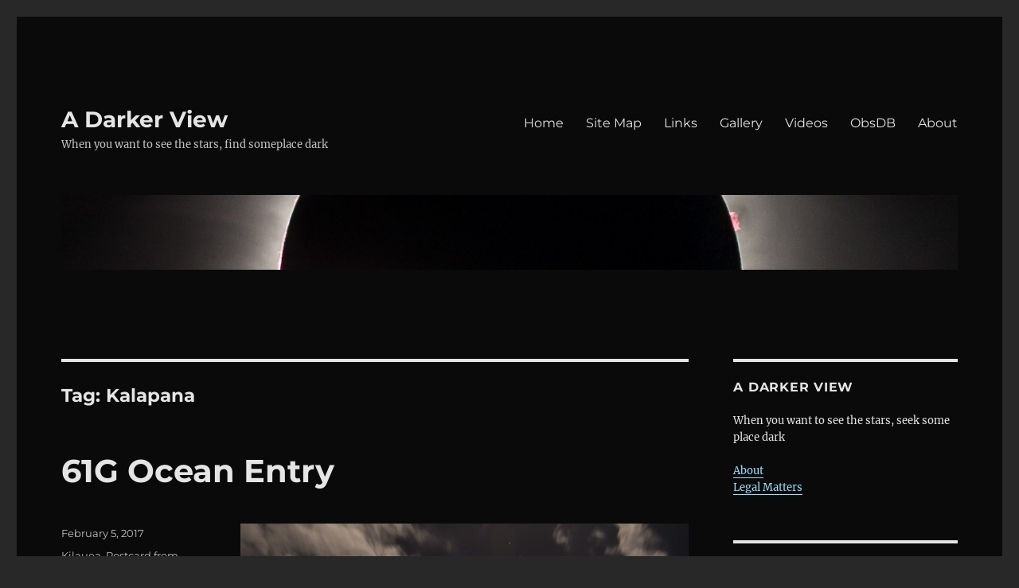

--- FILE ---
content_type: text/html; charset=UTF-8
request_url: http://darkerview.com/wordpress/?tag=kalapana
body_size: 17736
content:
<!DOCTYPE html>
<html lang="en-US" class="no-js">
<head>
	<meta charset="UTF-8">
	<meta name="viewport" content="width=device-width, initial-scale=1">
	<link rel="profile" href="https://gmpg.org/xfn/11">
		<script>(function(html){html.className = html.className.replace(/\bno-js\b/,'js')})(document.documentElement);</script>
<title>Kalapana &#8211; A Darker View</title>
<meta name='robots' content='max-image-preview:large' />
<!-- Jetpack Site Verification Tags -->
<meta name="google-site-verification" content="ZLwM1Lpm2fvrnuytQKAkGIwJMtZUL1V6DPXJqOFdtqo" />
<link rel='dns-prefetch' href='//secure.gravatar.com' />
<link rel='dns-prefetch' href='//stats.wp.com' />
<link rel='dns-prefetch' href='//v0.wordpress.com' />
<link rel="alternate" type="application/rss+xml" title="A Darker View &raquo; Feed" href="https://darkerview.com/wordpress/?feed=rss2" />
<link rel="alternate" type="application/rss+xml" title="A Darker View &raquo; Comments Feed" href="https://darkerview.com/wordpress/?feed=comments-rss2" />
<link rel="alternate" type="application/rss+xml" title="A Darker View &raquo; Kalapana Tag Feed" href="https://darkerview.com/wordpress/?feed=rss2&#038;tag=kalapana" />
<script>
window._wpemojiSettings = {"baseUrl":"https:\/\/s.w.org\/images\/core\/emoji\/14.0.0\/72x72\/","ext":".png","svgUrl":"https:\/\/s.w.org\/images\/core\/emoji\/14.0.0\/svg\/","svgExt":".svg","source":{"concatemoji":"http:\/\/darkerview.com\/wordpress\/wp-includes\/js\/wp-emoji-release.min.js?ver=6.2.8"}};
/*! This file is auto-generated */
!function(e,a,t){var n,r,o,i=a.createElement("canvas"),p=i.getContext&&i.getContext("2d");function s(e,t){p.clearRect(0,0,i.width,i.height),p.fillText(e,0,0);e=i.toDataURL();return p.clearRect(0,0,i.width,i.height),p.fillText(t,0,0),e===i.toDataURL()}function c(e){var t=a.createElement("script");t.src=e,t.defer=t.type="text/javascript",a.getElementsByTagName("head")[0].appendChild(t)}for(o=Array("flag","emoji"),t.supports={everything:!0,everythingExceptFlag:!0},r=0;r<o.length;r++)t.supports[o[r]]=function(e){if(p&&p.fillText)switch(p.textBaseline="top",p.font="600 32px Arial",e){case"flag":return s("\ud83c\udff3\ufe0f\u200d\u26a7\ufe0f","\ud83c\udff3\ufe0f\u200b\u26a7\ufe0f")?!1:!s("\ud83c\uddfa\ud83c\uddf3","\ud83c\uddfa\u200b\ud83c\uddf3")&&!s("\ud83c\udff4\udb40\udc67\udb40\udc62\udb40\udc65\udb40\udc6e\udb40\udc67\udb40\udc7f","\ud83c\udff4\u200b\udb40\udc67\u200b\udb40\udc62\u200b\udb40\udc65\u200b\udb40\udc6e\u200b\udb40\udc67\u200b\udb40\udc7f");case"emoji":return!s("\ud83e\udef1\ud83c\udffb\u200d\ud83e\udef2\ud83c\udfff","\ud83e\udef1\ud83c\udffb\u200b\ud83e\udef2\ud83c\udfff")}return!1}(o[r]),t.supports.everything=t.supports.everything&&t.supports[o[r]],"flag"!==o[r]&&(t.supports.everythingExceptFlag=t.supports.everythingExceptFlag&&t.supports[o[r]]);t.supports.everythingExceptFlag=t.supports.everythingExceptFlag&&!t.supports.flag,t.DOMReady=!1,t.readyCallback=function(){t.DOMReady=!0},t.supports.everything||(n=function(){t.readyCallback()},a.addEventListener?(a.addEventListener("DOMContentLoaded",n,!1),e.addEventListener("load",n,!1)):(e.attachEvent("onload",n),a.attachEvent("onreadystatechange",function(){"complete"===a.readyState&&t.readyCallback()})),(e=t.source||{}).concatemoji?c(e.concatemoji):e.wpemoji&&e.twemoji&&(c(e.twemoji),c(e.wpemoji)))}(window,document,window._wpemojiSettings);
</script>
<style>
img.wp-smiley,
img.emoji {
	display: inline !important;
	border: none !important;
	box-shadow: none !important;
	height: 1em !important;
	width: 1em !important;
	margin: 0 0.07em !important;
	vertical-align: -0.1em !important;
	background: none !important;
	padding: 0 !important;
}
</style>
	<link rel='stylesheet' id='twentysixteen-jetpack-css' href='http://darkerview.com/wordpress/wp-content/plugins/jetpack/modules/theme-tools/compat/twentysixteen.css?ver=12.8.2' media='all' />
<link rel='stylesheet' id='crayon-css' href='http://darkerview.com/wordpress/wp-content/plugins/crayon-syntax-highlighter/css/min/crayon.min.css?ver=_2.7.2_beta' media='all' />
<link rel='stylesheet' id='wp-block-library-css' href='http://darkerview.com/wordpress/wp-includes/css/dist/block-library/style.min.css?ver=6.2.8' media='all' />
<style id='wp-block-library-inline-css'>
.has-text-align-justify{text-align:justify;}
</style>
<style id='wp-block-library-theme-inline-css'>
.wp-block-audio figcaption{color:#555;font-size:13px;text-align:center}.is-dark-theme .wp-block-audio figcaption{color:hsla(0,0%,100%,.65)}.wp-block-audio{margin:0 0 1em}.wp-block-code{border:1px solid #ccc;border-radius:4px;font-family:Menlo,Consolas,monaco,monospace;padding:.8em 1em}.wp-block-embed figcaption{color:#555;font-size:13px;text-align:center}.is-dark-theme .wp-block-embed figcaption{color:hsla(0,0%,100%,.65)}.wp-block-embed{margin:0 0 1em}.blocks-gallery-caption{color:#555;font-size:13px;text-align:center}.is-dark-theme .blocks-gallery-caption{color:hsla(0,0%,100%,.65)}.wp-block-image figcaption{color:#555;font-size:13px;text-align:center}.is-dark-theme .wp-block-image figcaption{color:hsla(0,0%,100%,.65)}.wp-block-image{margin:0 0 1em}.wp-block-pullquote{border-bottom:4px solid;border-top:4px solid;color:currentColor;margin-bottom:1.75em}.wp-block-pullquote cite,.wp-block-pullquote footer,.wp-block-pullquote__citation{color:currentColor;font-size:.8125em;font-style:normal;text-transform:uppercase}.wp-block-quote{border-left:.25em solid;margin:0 0 1.75em;padding-left:1em}.wp-block-quote cite,.wp-block-quote footer{color:currentColor;font-size:.8125em;font-style:normal;position:relative}.wp-block-quote.has-text-align-right{border-left:none;border-right:.25em solid;padding-left:0;padding-right:1em}.wp-block-quote.has-text-align-center{border:none;padding-left:0}.wp-block-quote.is-large,.wp-block-quote.is-style-large,.wp-block-quote.is-style-plain{border:none}.wp-block-search .wp-block-search__label{font-weight:700}.wp-block-search__button{border:1px solid #ccc;padding:.375em .625em}:where(.wp-block-group.has-background){padding:1.25em 2.375em}.wp-block-separator.has-css-opacity{opacity:.4}.wp-block-separator{border:none;border-bottom:2px solid;margin-left:auto;margin-right:auto}.wp-block-separator.has-alpha-channel-opacity{opacity:1}.wp-block-separator:not(.is-style-wide):not(.is-style-dots){width:100px}.wp-block-separator.has-background:not(.is-style-dots){border-bottom:none;height:1px}.wp-block-separator.has-background:not(.is-style-wide):not(.is-style-dots){height:2px}.wp-block-table{margin:0 0 1em}.wp-block-table td,.wp-block-table th{word-break:normal}.wp-block-table figcaption{color:#555;font-size:13px;text-align:center}.is-dark-theme .wp-block-table figcaption{color:hsla(0,0%,100%,.65)}.wp-block-video figcaption{color:#555;font-size:13px;text-align:center}.is-dark-theme .wp-block-video figcaption{color:hsla(0,0%,100%,.65)}.wp-block-video{margin:0 0 1em}.wp-block-template-part.has-background{margin-bottom:0;margin-top:0;padding:1.25em 2.375em}
</style>
<link rel='stylesheet' id='mediaelement-css' href='http://darkerview.com/wordpress/wp-includes/js/mediaelement/mediaelementplayer-legacy.min.css?ver=4.2.17' media='all' />
<link rel='stylesheet' id='wp-mediaelement-css' href='http://darkerview.com/wordpress/wp-includes/js/mediaelement/wp-mediaelement.min.css?ver=6.2.8' media='all' />
<link rel='stylesheet' id='classic-theme-styles-css' href='http://darkerview.com/wordpress/wp-includes/css/classic-themes.min.css?ver=6.2.8' media='all' />
<style id='global-styles-inline-css'>
body{--wp--preset--color--black: #000000;--wp--preset--color--cyan-bluish-gray: #abb8c3;--wp--preset--color--white: #fff;--wp--preset--color--pale-pink: #f78da7;--wp--preset--color--vivid-red: #cf2e2e;--wp--preset--color--luminous-vivid-orange: #ff6900;--wp--preset--color--luminous-vivid-amber: #fcb900;--wp--preset--color--light-green-cyan: #7bdcb5;--wp--preset--color--vivid-green-cyan: #00d084;--wp--preset--color--pale-cyan-blue: #8ed1fc;--wp--preset--color--vivid-cyan-blue: #0693e3;--wp--preset--color--vivid-purple: #9b51e0;--wp--preset--color--dark-gray: #1a1a1a;--wp--preset--color--medium-gray: #686868;--wp--preset--color--light-gray: #e5e5e5;--wp--preset--color--blue-gray: #4d545c;--wp--preset--color--bright-blue: #007acc;--wp--preset--color--light-blue: #9adffd;--wp--preset--color--dark-brown: #402b30;--wp--preset--color--medium-brown: #774e24;--wp--preset--color--dark-red: #640c1f;--wp--preset--color--bright-red: #ff675f;--wp--preset--color--yellow: #ffef8e;--wp--preset--gradient--vivid-cyan-blue-to-vivid-purple: linear-gradient(135deg,rgba(6,147,227,1) 0%,rgb(155,81,224) 100%);--wp--preset--gradient--light-green-cyan-to-vivid-green-cyan: linear-gradient(135deg,rgb(122,220,180) 0%,rgb(0,208,130) 100%);--wp--preset--gradient--luminous-vivid-amber-to-luminous-vivid-orange: linear-gradient(135deg,rgba(252,185,0,1) 0%,rgba(255,105,0,1) 100%);--wp--preset--gradient--luminous-vivid-orange-to-vivid-red: linear-gradient(135deg,rgba(255,105,0,1) 0%,rgb(207,46,46) 100%);--wp--preset--gradient--very-light-gray-to-cyan-bluish-gray: linear-gradient(135deg,rgb(238,238,238) 0%,rgb(169,184,195) 100%);--wp--preset--gradient--cool-to-warm-spectrum: linear-gradient(135deg,rgb(74,234,220) 0%,rgb(151,120,209) 20%,rgb(207,42,186) 40%,rgb(238,44,130) 60%,rgb(251,105,98) 80%,rgb(254,248,76) 100%);--wp--preset--gradient--blush-light-purple: linear-gradient(135deg,rgb(255,206,236) 0%,rgb(152,150,240) 100%);--wp--preset--gradient--blush-bordeaux: linear-gradient(135deg,rgb(254,205,165) 0%,rgb(254,45,45) 50%,rgb(107,0,62) 100%);--wp--preset--gradient--luminous-dusk: linear-gradient(135deg,rgb(255,203,112) 0%,rgb(199,81,192) 50%,rgb(65,88,208) 100%);--wp--preset--gradient--pale-ocean: linear-gradient(135deg,rgb(255,245,203) 0%,rgb(182,227,212) 50%,rgb(51,167,181) 100%);--wp--preset--gradient--electric-grass: linear-gradient(135deg,rgb(202,248,128) 0%,rgb(113,206,126) 100%);--wp--preset--gradient--midnight: linear-gradient(135deg,rgb(2,3,129) 0%,rgb(40,116,252) 100%);--wp--preset--duotone--dark-grayscale: url('#wp-duotone-dark-grayscale');--wp--preset--duotone--grayscale: url('#wp-duotone-grayscale');--wp--preset--duotone--purple-yellow: url('#wp-duotone-purple-yellow');--wp--preset--duotone--blue-red: url('#wp-duotone-blue-red');--wp--preset--duotone--midnight: url('#wp-duotone-midnight');--wp--preset--duotone--magenta-yellow: url('#wp-duotone-magenta-yellow');--wp--preset--duotone--purple-green: url('#wp-duotone-purple-green');--wp--preset--duotone--blue-orange: url('#wp-duotone-blue-orange');--wp--preset--font-size--small: 13px;--wp--preset--font-size--medium: 20px;--wp--preset--font-size--large: 36px;--wp--preset--font-size--x-large: 42px;--wp--preset--spacing--20: 0.44rem;--wp--preset--spacing--30: 0.67rem;--wp--preset--spacing--40: 1rem;--wp--preset--spacing--50: 1.5rem;--wp--preset--spacing--60: 2.25rem;--wp--preset--spacing--70: 3.38rem;--wp--preset--spacing--80: 5.06rem;--wp--preset--shadow--natural: 6px 6px 9px rgba(0, 0, 0, 0.2);--wp--preset--shadow--deep: 12px 12px 50px rgba(0, 0, 0, 0.4);--wp--preset--shadow--sharp: 6px 6px 0px rgba(0, 0, 0, 0.2);--wp--preset--shadow--outlined: 6px 6px 0px -3px rgba(255, 255, 255, 1), 6px 6px rgba(0, 0, 0, 1);--wp--preset--shadow--crisp: 6px 6px 0px rgba(0, 0, 0, 1);}:where(.is-layout-flex){gap: 0.5em;}body .is-layout-flow > .alignleft{float: left;margin-inline-start: 0;margin-inline-end: 2em;}body .is-layout-flow > .alignright{float: right;margin-inline-start: 2em;margin-inline-end: 0;}body .is-layout-flow > .aligncenter{margin-left: auto !important;margin-right: auto !important;}body .is-layout-constrained > .alignleft{float: left;margin-inline-start: 0;margin-inline-end: 2em;}body .is-layout-constrained > .alignright{float: right;margin-inline-start: 2em;margin-inline-end: 0;}body .is-layout-constrained > .aligncenter{margin-left: auto !important;margin-right: auto !important;}body .is-layout-constrained > :where(:not(.alignleft):not(.alignright):not(.alignfull)){max-width: var(--wp--style--global--content-size);margin-left: auto !important;margin-right: auto !important;}body .is-layout-constrained > .alignwide{max-width: var(--wp--style--global--wide-size);}body .is-layout-flex{display: flex;}body .is-layout-flex{flex-wrap: wrap;align-items: center;}body .is-layout-flex > *{margin: 0;}:where(.wp-block-columns.is-layout-flex){gap: 2em;}.has-black-color{color: var(--wp--preset--color--black) !important;}.has-cyan-bluish-gray-color{color: var(--wp--preset--color--cyan-bluish-gray) !important;}.has-white-color{color: var(--wp--preset--color--white) !important;}.has-pale-pink-color{color: var(--wp--preset--color--pale-pink) !important;}.has-vivid-red-color{color: var(--wp--preset--color--vivid-red) !important;}.has-luminous-vivid-orange-color{color: var(--wp--preset--color--luminous-vivid-orange) !important;}.has-luminous-vivid-amber-color{color: var(--wp--preset--color--luminous-vivid-amber) !important;}.has-light-green-cyan-color{color: var(--wp--preset--color--light-green-cyan) !important;}.has-vivid-green-cyan-color{color: var(--wp--preset--color--vivid-green-cyan) !important;}.has-pale-cyan-blue-color{color: var(--wp--preset--color--pale-cyan-blue) !important;}.has-vivid-cyan-blue-color{color: var(--wp--preset--color--vivid-cyan-blue) !important;}.has-vivid-purple-color{color: var(--wp--preset--color--vivid-purple) !important;}.has-black-background-color{background-color: var(--wp--preset--color--black) !important;}.has-cyan-bluish-gray-background-color{background-color: var(--wp--preset--color--cyan-bluish-gray) !important;}.has-white-background-color{background-color: var(--wp--preset--color--white) !important;}.has-pale-pink-background-color{background-color: var(--wp--preset--color--pale-pink) !important;}.has-vivid-red-background-color{background-color: var(--wp--preset--color--vivid-red) !important;}.has-luminous-vivid-orange-background-color{background-color: var(--wp--preset--color--luminous-vivid-orange) !important;}.has-luminous-vivid-amber-background-color{background-color: var(--wp--preset--color--luminous-vivid-amber) !important;}.has-light-green-cyan-background-color{background-color: var(--wp--preset--color--light-green-cyan) !important;}.has-vivid-green-cyan-background-color{background-color: var(--wp--preset--color--vivid-green-cyan) !important;}.has-pale-cyan-blue-background-color{background-color: var(--wp--preset--color--pale-cyan-blue) !important;}.has-vivid-cyan-blue-background-color{background-color: var(--wp--preset--color--vivid-cyan-blue) !important;}.has-vivid-purple-background-color{background-color: var(--wp--preset--color--vivid-purple) !important;}.has-black-border-color{border-color: var(--wp--preset--color--black) !important;}.has-cyan-bluish-gray-border-color{border-color: var(--wp--preset--color--cyan-bluish-gray) !important;}.has-white-border-color{border-color: var(--wp--preset--color--white) !important;}.has-pale-pink-border-color{border-color: var(--wp--preset--color--pale-pink) !important;}.has-vivid-red-border-color{border-color: var(--wp--preset--color--vivid-red) !important;}.has-luminous-vivid-orange-border-color{border-color: var(--wp--preset--color--luminous-vivid-orange) !important;}.has-luminous-vivid-amber-border-color{border-color: var(--wp--preset--color--luminous-vivid-amber) !important;}.has-light-green-cyan-border-color{border-color: var(--wp--preset--color--light-green-cyan) !important;}.has-vivid-green-cyan-border-color{border-color: var(--wp--preset--color--vivid-green-cyan) !important;}.has-pale-cyan-blue-border-color{border-color: var(--wp--preset--color--pale-cyan-blue) !important;}.has-vivid-cyan-blue-border-color{border-color: var(--wp--preset--color--vivid-cyan-blue) !important;}.has-vivid-purple-border-color{border-color: var(--wp--preset--color--vivid-purple) !important;}.has-vivid-cyan-blue-to-vivid-purple-gradient-background{background: var(--wp--preset--gradient--vivid-cyan-blue-to-vivid-purple) !important;}.has-light-green-cyan-to-vivid-green-cyan-gradient-background{background: var(--wp--preset--gradient--light-green-cyan-to-vivid-green-cyan) !important;}.has-luminous-vivid-amber-to-luminous-vivid-orange-gradient-background{background: var(--wp--preset--gradient--luminous-vivid-amber-to-luminous-vivid-orange) !important;}.has-luminous-vivid-orange-to-vivid-red-gradient-background{background: var(--wp--preset--gradient--luminous-vivid-orange-to-vivid-red) !important;}.has-very-light-gray-to-cyan-bluish-gray-gradient-background{background: var(--wp--preset--gradient--very-light-gray-to-cyan-bluish-gray) !important;}.has-cool-to-warm-spectrum-gradient-background{background: var(--wp--preset--gradient--cool-to-warm-spectrum) !important;}.has-blush-light-purple-gradient-background{background: var(--wp--preset--gradient--blush-light-purple) !important;}.has-blush-bordeaux-gradient-background{background: var(--wp--preset--gradient--blush-bordeaux) !important;}.has-luminous-dusk-gradient-background{background: var(--wp--preset--gradient--luminous-dusk) !important;}.has-pale-ocean-gradient-background{background: var(--wp--preset--gradient--pale-ocean) !important;}.has-electric-grass-gradient-background{background: var(--wp--preset--gradient--electric-grass) !important;}.has-midnight-gradient-background{background: var(--wp--preset--gradient--midnight) !important;}.has-small-font-size{font-size: var(--wp--preset--font-size--small) !important;}.has-medium-font-size{font-size: var(--wp--preset--font-size--medium) !important;}.has-large-font-size{font-size: var(--wp--preset--font-size--large) !important;}.has-x-large-font-size{font-size: var(--wp--preset--font-size--x-large) !important;}
.wp-block-navigation a:where(:not(.wp-element-button)){color: inherit;}
:where(.wp-block-columns.is-layout-flex){gap: 2em;}
.wp-block-pullquote{font-size: 1.5em;line-height: 1.6;}
</style>
<link rel='stylesheet' id='twentysixteen-fonts-css' href='http://darkerview.com/wordpress/wp-content/themes/twentysixteen/fonts/merriweather-plus-montserrat-plus-inconsolata.css?ver=20230328' media='all' />
<link rel='stylesheet' id='genericons-css' href='http://darkerview.com/wordpress/wp-content/plugins/jetpack/_inc/genericons/genericons/genericons.css?ver=3.1' media='all' />
<link rel='stylesheet' id='twentysixteen-style-css' href='http://darkerview.com/wordpress/wp-content/themes/twentysixteen/style.css?ver=20230328' media='all' />
<style id='twentysixteen-style-inline-css'>
	/* Color Scheme */

	/* Background Color */
	body {
		background-color: #262626;
	}

	/* Page Background Color */
	.site {
		background-color: #1a1a1a;
	}

	mark,
	ins,
	button,
	button[disabled]:hover,
	button[disabled]:focus,
	input[type="button"],
	input[type="button"][disabled]:hover,
	input[type="button"][disabled]:focus,
	input[type="reset"],
	input[type="reset"][disabled]:hover,
	input[type="reset"][disabled]:focus,
	input[type="submit"],
	input[type="submit"][disabled]:hover,
	input[type="submit"][disabled]:focus,
	.menu-toggle.toggled-on,
	.menu-toggle.toggled-on:hover,
	.menu-toggle.toggled-on:focus,
	.pagination .prev,
	.pagination .next,
	.pagination .prev:hover,
	.pagination .prev:focus,
	.pagination .next:hover,
	.pagination .next:focus,
	.pagination .nav-links:before,
	.pagination .nav-links:after,
	.widget_calendar tbody a,
	.widget_calendar tbody a:hover,
	.widget_calendar tbody a:focus,
	.page-links a,
	.page-links a:hover,
	.page-links a:focus {
		color: #1a1a1a;
	}

	/* Link Color */
	.menu-toggle:hover,
	.menu-toggle:focus,
	a,
	.main-navigation a:hover,
	.main-navigation a:focus,
	.dropdown-toggle:hover,
	.dropdown-toggle:focus,
	.social-navigation a:hover:before,
	.social-navigation a:focus:before,
	.post-navigation a:hover .post-title,
	.post-navigation a:focus .post-title,
	.tagcloud a:hover,
	.tagcloud a:focus,
	.site-branding .site-title a:hover,
	.site-branding .site-title a:focus,
	.entry-title a:hover,
	.entry-title a:focus,
	.entry-footer a:hover,
	.entry-footer a:focus,
	.comment-metadata a:hover,
	.comment-metadata a:focus,
	.pingback .comment-edit-link:hover,
	.pingback .comment-edit-link:focus,
	.comment-reply-link,
	.comment-reply-link:hover,
	.comment-reply-link:focus,
	.required,
	.site-info a:hover,
	.site-info a:focus {
		color: #9adffd;
	}

	mark,
	ins,
	button:hover,
	button:focus,
	input[type="button"]:hover,
	input[type="button"]:focus,
	input[type="reset"]:hover,
	input[type="reset"]:focus,
	input[type="submit"]:hover,
	input[type="submit"]:focus,
	.pagination .prev:hover,
	.pagination .prev:focus,
	.pagination .next:hover,
	.pagination .next:focus,
	.widget_calendar tbody a,
	.page-links a:hover,
	.page-links a:focus {
		background-color: #9adffd;
	}

	input[type="date"]:focus,
	input[type="time"]:focus,
	input[type="datetime-local"]:focus,
	input[type="week"]:focus,
	input[type="month"]:focus,
	input[type="text"]:focus,
	input[type="email"]:focus,
	input[type="url"]:focus,
	input[type="password"]:focus,
	input[type="search"]:focus,
	input[type="tel"]:focus,
	input[type="number"]:focus,
	textarea:focus,
	.tagcloud a:hover,
	.tagcloud a:focus,
	.menu-toggle:hover,
	.menu-toggle:focus {
		border-color: #9adffd;
	}

	/* Main Text Color */
	body,
	blockquote cite,
	blockquote small,
	.main-navigation a,
	.menu-toggle,
	.dropdown-toggle,
	.social-navigation a,
	.post-navigation a,
	.pagination a:hover,
	.pagination a:focus,
	.widget-title a,
	.site-branding .site-title a,
	.entry-title a,
	.page-links > .page-links-title,
	.comment-author,
	.comment-reply-title small a:hover,
	.comment-reply-title small a:focus {
		color: #e5e5e5;
	}

	blockquote,
	.menu-toggle.toggled-on,
	.menu-toggle.toggled-on:hover,
	.menu-toggle.toggled-on:focus,
	.post-navigation,
	.post-navigation div + div,
	.pagination,
	.widget,
	.page-header,
	.page-links a,
	.comments-title,
	.comment-reply-title {
		border-color: #e5e5e5;
	}

	button,
	button[disabled]:hover,
	button[disabled]:focus,
	input[type="button"],
	input[type="button"][disabled]:hover,
	input[type="button"][disabled]:focus,
	input[type="reset"],
	input[type="reset"][disabled]:hover,
	input[type="reset"][disabled]:focus,
	input[type="submit"],
	input[type="submit"][disabled]:hover,
	input[type="submit"][disabled]:focus,
	.menu-toggle.toggled-on,
	.menu-toggle.toggled-on:hover,
	.menu-toggle.toggled-on:focus,
	.pagination:before,
	.pagination:after,
	.pagination .prev,
	.pagination .next,
	.page-links a {
		background-color: #e5e5e5;
	}

	/* Secondary Text Color */

	/**
	 * IE8 and earlier will drop any block with CSS3 selectors.
	 * Do not combine these styles with the next block.
	 */
	body:not(.search-results) .entry-summary {
		color: #c1c1c1;
	}

	blockquote,
	.post-password-form label,
	a:hover,
	a:focus,
	a:active,
	.post-navigation .meta-nav,
	.image-navigation,
	.comment-navigation,
	.widget_recent_entries .post-date,
	.widget_rss .rss-date,
	.widget_rss cite,
	.site-description,
	.author-bio,
	.entry-footer,
	.entry-footer a,
	.sticky-post,
	.taxonomy-description,
	.entry-caption,
	.comment-metadata,
	.pingback .edit-link,
	.comment-metadata a,
	.pingback .comment-edit-link,
	.comment-form label,
	.comment-notes,
	.comment-awaiting-moderation,
	.logged-in-as,
	.form-allowed-tags,
	.site-info,
	.site-info a,
	.wp-caption .wp-caption-text,
	.gallery-caption,
	.widecolumn label,
	.widecolumn .mu_register label {
		color: #c1c1c1;
	}

	.widget_calendar tbody a:hover,
	.widget_calendar tbody a:focus {
		background-color: #c1c1c1;
	}

	/* Border Color */
	fieldset,
	pre,
	abbr,
	acronym,
	table,
	th,
	td,
	input[type="date"],
	input[type="time"],
	input[type="datetime-local"],
	input[type="week"],
	input[type="month"],
	input[type="text"],
	input[type="email"],
	input[type="url"],
	input[type="password"],
	input[type="search"],
	input[type="tel"],
	input[type="number"],
	textarea,
	.main-navigation li,
	.main-navigation .primary-menu,
	.menu-toggle,
	.dropdown-toggle:after,
	.social-navigation a,
	.image-navigation,
	.comment-navigation,
	.tagcloud a,
	.entry-content,
	.entry-summary,
	.page-links a,
	.page-links > span,
	.comment-list article,
	.comment-list .pingback,
	.comment-list .trackback,
	.comment-reply-link,
	.no-comments,
	.widecolumn .mu_register .mu_alert {
		border-color: #e5e5e5; /* Fallback for IE7 and IE8 */
		border-color: rgba( 229, 229, 229, 0.2);
	}

	hr,
	code {
		background-color: #e5e5e5; /* Fallback for IE7 and IE8 */
		background-color: rgba( 229, 229, 229, 0.2);
	}

	@media screen and (min-width: 56.875em) {
		.main-navigation li:hover > a,
		.main-navigation li.focus > a {
			color: #9adffd;
		}

		.main-navigation ul ul,
		.main-navigation ul ul li {
			border-color: rgba( 229, 229, 229, 0.2);
		}

		.main-navigation ul ul:before {
			border-top-color: rgba( 229, 229, 229, 0.2);
			border-bottom-color: rgba( 229, 229, 229, 0.2);
		}

		.main-navigation ul ul li {
			background-color: #1a1a1a;
		}

		.main-navigation ul ul:after {
			border-top-color: #1a1a1a;
			border-bottom-color: #1a1a1a;
		}
	}


		/* Custom Page Background Color */
		.site {
			background-color: #0a0a0a;
		}

		mark,
		ins,
		button,
		button[disabled]:hover,
		button[disabled]:focus,
		input[type="button"],
		input[type="button"][disabled]:hover,
		input[type="button"][disabled]:focus,
		input[type="reset"],
		input[type="reset"][disabled]:hover,
		input[type="reset"][disabled]:focus,
		input[type="submit"],
		input[type="submit"][disabled]:hover,
		input[type="submit"][disabled]:focus,
		.menu-toggle.toggled-on,
		.menu-toggle.toggled-on:hover,
		.menu-toggle.toggled-on:focus,
		.pagination .prev,
		.pagination .next,
		.pagination .prev:hover,
		.pagination .prev:focus,
		.pagination .next:hover,
		.pagination .next:focus,
		.pagination .nav-links:before,
		.pagination .nav-links:after,
		.widget_calendar tbody a,
		.widget_calendar tbody a:hover,
		.widget_calendar tbody a:focus,
		.page-links a,
		.page-links a:hover,
		.page-links a:focus {
			color: #0a0a0a;
		}

		@media screen and (min-width: 56.875em) {
			.main-navigation ul ul li {
				background-color: #0a0a0a;
			}

			.main-navigation ul ul:after {
				border-top-color: #0a0a0a;
				border-bottom-color: #0a0a0a;
			}
		}
	
</style>
<link rel='stylesheet' id='twentysixteen-block-style-css' href='http://darkerview.com/wordpress/wp-content/themes/twentysixteen/css/blocks.css?ver=20230206' media='all' />
<!--[if lt IE 10]>
<link rel='stylesheet' id='twentysixteen-ie-css' href='http://darkerview.com/wordpress/wp-content/themes/twentysixteen/css/ie.css?ver=20170530' media='all' />
<![endif]-->
<!--[if lt IE 9]>
<link rel='stylesheet' id='twentysixteen-ie8-css' href='http://darkerview.com/wordpress/wp-content/themes/twentysixteen/css/ie8.css?ver=20170530' media='all' />
<![endif]-->
<!--[if lt IE 8]>
<link rel='stylesheet' id='twentysixteen-ie7-css' href='http://darkerview.com/wordpress/wp-content/themes/twentysixteen/css/ie7.css?ver=20170530' media='all' />
<![endif]-->
<style id='akismet-widget-style-inline-css'>

			.a-stats {
				--akismet-color-mid-green: #357b49;
				--akismet-color-white: #fff;
				--akismet-color-light-grey: #f6f7f7;

				max-width: 350px;
				width: auto;
			}

			.a-stats * {
				all: unset;
				box-sizing: border-box;
			}

			.a-stats strong {
				font-weight: 600;
			}

			.a-stats a.a-stats__link,
			.a-stats a.a-stats__link:visited,
			.a-stats a.a-stats__link:active {
				background: var(--akismet-color-mid-green);
				border: none;
				box-shadow: none;
				border-radius: 8px;
				color: var(--akismet-color-white);
				cursor: pointer;
				display: block;
				font-family: -apple-system, BlinkMacSystemFont, 'Segoe UI', 'Roboto', 'Oxygen-Sans', 'Ubuntu', 'Cantarell', 'Helvetica Neue', sans-serif;
				font-weight: 500;
				padding: 12px;
				text-align: center;
				text-decoration: none;
				transition: all 0.2s ease;
			}

			/* Extra specificity to deal with TwentyTwentyOne focus style */
			.widget .a-stats a.a-stats__link:focus {
				background: var(--akismet-color-mid-green);
				color: var(--akismet-color-white);
				text-decoration: none;
			}

			.a-stats a.a-stats__link:hover {
				filter: brightness(110%);
				box-shadow: 0 4px 12px rgba(0, 0, 0, 0.06), 0 0 2px rgba(0, 0, 0, 0.16);
			}

			.a-stats .count {
				color: var(--akismet-color-white);
				display: block;
				font-size: 1.5em;
				line-height: 1.4;
				padding: 0 13px;
				white-space: nowrap;
			}
		
</style>
<link rel='stylesheet' id='jetpack_css-css' href='http://darkerview.com/wordpress/wp-content/plugins/jetpack/css/jetpack.css?ver=12.8.2' media='all' />
<link rel='stylesheet' id='dtree.css-css' href='http://darkerview.com/wordpress/wp-content/plugins/wp-dtree-30/wp-dtree.min.css?ver=4.4.5' media='all' />
<script type='text/javascript' src='http://darkerview.com/wordpress/wp-includes/js/jquery/jquery.min.js?ver=3.6.4' id='jquery-core-js'></script>
<script type='text/javascript' src='http://darkerview.com/wordpress/wp-includes/js/jquery/jquery-migrate.min.js?ver=3.4.0' id='jquery-migrate-js'></script>
<script type='text/javascript' id='crayon_js-js-extra'>
/* <![CDATA[ */
var CrayonSyntaxSettings = {"version":"_2.7.2_beta","is_admin":"0","ajaxurl":"https:\/\/darkerview.com\/wordpress\/wp-admin\/admin-ajax.php","prefix":"crayon-","setting":"crayon-setting","selected":"crayon-setting-selected","changed":"crayon-setting-changed","special":"crayon-setting-special","orig_value":"data-orig-value","debug":""};
var CrayonSyntaxStrings = {"copy":"Press %s to Copy, %s to Paste","minimize":"Click To Expand Code"};
/* ]]> */
</script>
<script type='text/javascript' src='http://darkerview.com/wordpress/wp-content/plugins/crayon-syntax-highlighter/js/min/crayon.min.js?ver=_2.7.2_beta' id='crayon_js-js'></script>
<!--[if lt IE 9]>
<script type='text/javascript' src='http://darkerview.com/wordpress/wp-content/themes/twentysixteen/js/html5.js?ver=3.7.3' id='twentysixteen-html5-js'></script>
<![endif]-->
<script type='text/javascript' id='dtree-js-extra'>
/* <![CDATA[ */
var WPdTreeSettings = {"animate":"0","duration":"0","imgurl":"http:\/\/darkerview.com\/wordpress\/wp-content\/plugins\/wp-dtree-30\/"};
/* ]]> */
</script>
<script type='text/javascript' src='http://darkerview.com/wordpress/wp-content/plugins/wp-dtree-30/wp-dtree.min.js?ver=4.4.5' id='dtree-js'></script>
<link rel="https://api.w.org/" href="https://darkerview.com/wordpress/index.php?rest_route=/" /><link rel="alternate" type="application/json" href="https://darkerview.com/wordpress/index.php?rest_route=/wp/v2/tags/781" /><link rel="EditURI" type="application/rsd+xml" title="RSD" href="https://darkerview.com/wordpress/xmlrpc.php?rsd" />
<link rel="wlwmanifest" type="application/wlwmanifest+xml" href="http://darkerview.com/wordpress/wp-includes/wlwmanifest.xml" />
<meta name="generator" content="WordPress 6.2.8" />
<link rel="stylesheet" type="text/css" href="https://darkerview.com/wordpress/wp-content/plugins/microkids-related-posts/microkids-related-posts-default.css" /><link type="text/css" rel="stylesheet" href="http://darkerview.com/wordpress/wp-content/plugins/simple-pull-quote/css/simple-pull-quote.css" />
	<style>img#wpstats{display:none}</style>
		<style id="custom-background-css">
body.custom-background { background-color: #282828; }
</style>
	
<!-- Jetpack Open Graph Tags -->
<meta property="og:type" content="website" />
<meta property="og:title" content="Kalapana &#8211; A Darker View" />
<meta property="og:url" content="https://darkerview.com/wordpress/?tag=kalapana" />
<meta property="og:site_name" content="A Darker View" />
<meta property="og:image" content="https://darkerview.com/wordpress/wp-content/uploads/2016/07/cropped-ngc2244-20100219.jpg" />
<meta property="og:image:width" content="512" />
<meta property="og:image:height" content="512" />
<meta property="og:image:alt" content="Rosette" />
<meta property="og:locale" content="en_US" />

<!-- End Jetpack Open Graph Tags -->
<link rel="icon" href="https://darkerview.com/wordpress/wp-content/uploads/2016/07/cropped-ngc2244-20100219-32x32.jpg" sizes="32x32" />
<link rel="icon" href="https://darkerview.com/wordpress/wp-content/uploads/2016/07/cropped-ngc2244-20100219-192x192.jpg" sizes="192x192" />
<link rel="apple-touch-icon" href="https://darkerview.com/wordpress/wp-content/uploads/2016/07/cropped-ngc2244-20100219-180x180.jpg" />
<meta name="msapplication-TileImage" content="https://darkerview.com/wordpress/wp-content/uploads/2016/07/cropped-ngc2244-20100219-270x270.jpg" />
</head>

<body class="archive tag tag-kalapana tag-781 custom-background wp-embed-responsive hfeed">
<svg xmlns="http://www.w3.org/2000/svg" viewBox="0 0 0 0" width="0" height="0" focusable="false" role="none" style="visibility: hidden; position: absolute; left: -9999px; overflow: hidden;" ><defs><filter id="wp-duotone-dark-grayscale"><feColorMatrix color-interpolation-filters="sRGB" type="matrix" values=" .299 .587 .114 0 0 .299 .587 .114 0 0 .299 .587 .114 0 0 .299 .587 .114 0 0 " /><feComponentTransfer color-interpolation-filters="sRGB" ><feFuncR type="table" tableValues="0 0.498039215686" /><feFuncG type="table" tableValues="0 0.498039215686" /><feFuncB type="table" tableValues="0 0.498039215686" /><feFuncA type="table" tableValues="1 1" /></feComponentTransfer><feComposite in2="SourceGraphic" operator="in" /></filter></defs></svg><svg xmlns="http://www.w3.org/2000/svg" viewBox="0 0 0 0" width="0" height="0" focusable="false" role="none" style="visibility: hidden; position: absolute; left: -9999px; overflow: hidden;" ><defs><filter id="wp-duotone-grayscale"><feColorMatrix color-interpolation-filters="sRGB" type="matrix" values=" .299 .587 .114 0 0 .299 .587 .114 0 0 .299 .587 .114 0 0 .299 .587 .114 0 0 " /><feComponentTransfer color-interpolation-filters="sRGB" ><feFuncR type="table" tableValues="0 1" /><feFuncG type="table" tableValues="0 1" /><feFuncB type="table" tableValues="0 1" /><feFuncA type="table" tableValues="1 1" /></feComponentTransfer><feComposite in2="SourceGraphic" operator="in" /></filter></defs></svg><svg xmlns="http://www.w3.org/2000/svg" viewBox="0 0 0 0" width="0" height="0" focusable="false" role="none" style="visibility: hidden; position: absolute; left: -9999px; overflow: hidden;" ><defs><filter id="wp-duotone-purple-yellow"><feColorMatrix color-interpolation-filters="sRGB" type="matrix" values=" .299 .587 .114 0 0 .299 .587 .114 0 0 .299 .587 .114 0 0 .299 .587 .114 0 0 " /><feComponentTransfer color-interpolation-filters="sRGB" ><feFuncR type="table" tableValues="0.549019607843 0.988235294118" /><feFuncG type="table" tableValues="0 1" /><feFuncB type="table" tableValues="0.717647058824 0.254901960784" /><feFuncA type="table" tableValues="1 1" /></feComponentTransfer><feComposite in2="SourceGraphic" operator="in" /></filter></defs></svg><svg xmlns="http://www.w3.org/2000/svg" viewBox="0 0 0 0" width="0" height="0" focusable="false" role="none" style="visibility: hidden; position: absolute; left: -9999px; overflow: hidden;" ><defs><filter id="wp-duotone-blue-red"><feColorMatrix color-interpolation-filters="sRGB" type="matrix" values=" .299 .587 .114 0 0 .299 .587 .114 0 0 .299 .587 .114 0 0 .299 .587 .114 0 0 " /><feComponentTransfer color-interpolation-filters="sRGB" ><feFuncR type="table" tableValues="0 1" /><feFuncG type="table" tableValues="0 0.278431372549" /><feFuncB type="table" tableValues="0.592156862745 0.278431372549" /><feFuncA type="table" tableValues="1 1" /></feComponentTransfer><feComposite in2="SourceGraphic" operator="in" /></filter></defs></svg><svg xmlns="http://www.w3.org/2000/svg" viewBox="0 0 0 0" width="0" height="0" focusable="false" role="none" style="visibility: hidden; position: absolute; left: -9999px; overflow: hidden;" ><defs><filter id="wp-duotone-midnight"><feColorMatrix color-interpolation-filters="sRGB" type="matrix" values=" .299 .587 .114 0 0 .299 .587 .114 0 0 .299 .587 .114 0 0 .299 .587 .114 0 0 " /><feComponentTransfer color-interpolation-filters="sRGB" ><feFuncR type="table" tableValues="0 0" /><feFuncG type="table" tableValues="0 0.647058823529" /><feFuncB type="table" tableValues="0 1" /><feFuncA type="table" tableValues="1 1" /></feComponentTransfer><feComposite in2="SourceGraphic" operator="in" /></filter></defs></svg><svg xmlns="http://www.w3.org/2000/svg" viewBox="0 0 0 0" width="0" height="0" focusable="false" role="none" style="visibility: hidden; position: absolute; left: -9999px; overflow: hidden;" ><defs><filter id="wp-duotone-magenta-yellow"><feColorMatrix color-interpolation-filters="sRGB" type="matrix" values=" .299 .587 .114 0 0 .299 .587 .114 0 0 .299 .587 .114 0 0 .299 .587 .114 0 0 " /><feComponentTransfer color-interpolation-filters="sRGB" ><feFuncR type="table" tableValues="0.780392156863 1" /><feFuncG type="table" tableValues="0 0.949019607843" /><feFuncB type="table" tableValues="0.352941176471 0.470588235294" /><feFuncA type="table" tableValues="1 1" /></feComponentTransfer><feComposite in2="SourceGraphic" operator="in" /></filter></defs></svg><svg xmlns="http://www.w3.org/2000/svg" viewBox="0 0 0 0" width="0" height="0" focusable="false" role="none" style="visibility: hidden; position: absolute; left: -9999px; overflow: hidden;" ><defs><filter id="wp-duotone-purple-green"><feColorMatrix color-interpolation-filters="sRGB" type="matrix" values=" .299 .587 .114 0 0 .299 .587 .114 0 0 .299 .587 .114 0 0 .299 .587 .114 0 0 " /><feComponentTransfer color-interpolation-filters="sRGB" ><feFuncR type="table" tableValues="0.650980392157 0.403921568627" /><feFuncG type="table" tableValues="0 1" /><feFuncB type="table" tableValues="0.447058823529 0.4" /><feFuncA type="table" tableValues="1 1" /></feComponentTransfer><feComposite in2="SourceGraphic" operator="in" /></filter></defs></svg><svg xmlns="http://www.w3.org/2000/svg" viewBox="0 0 0 0" width="0" height="0" focusable="false" role="none" style="visibility: hidden; position: absolute; left: -9999px; overflow: hidden;" ><defs><filter id="wp-duotone-blue-orange"><feColorMatrix color-interpolation-filters="sRGB" type="matrix" values=" .299 .587 .114 0 0 .299 .587 .114 0 0 .299 .587 .114 0 0 .299 .587 .114 0 0 " /><feComponentTransfer color-interpolation-filters="sRGB" ><feFuncR type="table" tableValues="0.0980392156863 1" /><feFuncG type="table" tableValues="0 0.662745098039" /><feFuncB type="table" tableValues="0.847058823529 0.419607843137" /><feFuncA type="table" tableValues="1 1" /></feComponentTransfer><feComposite in2="SourceGraphic" operator="in" /></filter></defs></svg><div id="page" class="site">
	<div class="site-inner">
		<a class="skip-link screen-reader-text" href="#content">
			Skip to content		</a>

		<header id="masthead" class="site-header">
			<div class="site-header-main">
				<div class="site-branding">
					
											<p class="site-title"><a href="https://darkerview.com/wordpress/" rel="home">A Darker View</a></p>
												<p class="site-description">When you want to see the stars, find someplace dark</p>
									</div><!-- .site-branding -->

									<button id="menu-toggle" class="menu-toggle">Menu</button>

					<div id="site-header-menu" class="site-header-menu">
													<nav id="site-navigation" class="main-navigation" aria-label="Primary Menu">
								<div class="menu-header-container"><ul id="menu-header" class="primary-menu"><li id="menu-item-977" class="menu-item menu-item-type-custom menu-item-object-custom menu-item-977"><a href="http://www.darkerview.com/wordpress/">Home</a></li>
<li id="menu-item-2393" class="menu-item menu-item-type-post_type menu-item-object-page menu-item-2393"><a href="https://darkerview.com/wordpress/?page_id=1495">Site Map</a></li>
<li id="menu-item-973" class="menu-item menu-item-type-post_type menu-item-object-page menu-item-973"><a href="https://darkerview.com/wordpress/?page_id=848">Links</a></li>
<li id="menu-item-974" class="menu-item menu-item-type-post_type menu-item-object-page menu-item-974"><a href="https://darkerview.com/wordpress/?page_id=39">Gallery</a></li>
<li id="menu-item-976" class="menu-item menu-item-type-post_type menu-item-object-page menu-item-976"><a href="https://darkerview.com/wordpress/?page_id=9">Videos</a></li>
<li id="menu-item-7787" class="menu-item menu-item-type-custom menu-item-object-custom menu-item-7787"><a href="http://www.darkerview.com/scripts/aboutObsDB.php">ObsDB</a></li>
<li id="menu-item-975" class="menu-item menu-item-type-post_type menu-item-object-page menu-item-975"><a href="https://darkerview.com/wordpress/?page_id=2">About</a></li>
</ul></div>							</nav><!-- .main-navigation -->
						
											</div><!-- .site-header-menu -->
							</div><!-- .site-header-main -->

											<div class="header-image">
					<a href="https://darkerview.com/wordpress/" rel="home">
						<img src="http://darkerview.com/wordpress/wp-content/uploads/2017/09/CI75-31-17233-DC.jpg" srcset="https://darkerview.com/wordpress/wp-content/uploads/2017/09/CI75-31-17233-DC-600x50.jpg 600w, https://darkerview.com/wordpress/wp-content/uploads/2017/09/CI75-31-17233-DC.jpg 1200w" sizes="(max-width: 709px) 85vw, (max-width: 909px) 81vw, (max-width: 1362px) 88vw, 1200px" width="1200" height="100" alt="A Darker View" />
					</a>
				</div><!-- .header-image -->
					</header><!-- .site-header -->

		<div id="content" class="site-content">

	<div id="primary" class="content-area">
		<main id="main" class="site-main">

		
			<header class="page-header">
				<h1 class="page-title">Tag: <span>Kalapana</span></h1>			</header><!-- .page-header -->

			
<article id="post-20990" class="post-20990 post type-post status-publish format-standard hentry category-kilauea category-postcard-from-hawaii category-puna tag-61g tag-flow tag-kalapana tag-kilauea tag-lava tag-ocean">
	<header class="entry-header">
		
		<h2 class="entry-title"><a href="https://darkerview.com/wordpress/?p=20990" rel="bookmark">61G Ocean Entry</a></h2>	</header><!-- .entry-header -->

	
	<div class="entry-content">
		<figure id="attachment_20991" aria-describedby="caption-attachment-20991" style="width: 600px" class="wp-caption alignnone"><a href="https://darkerview.com/wordpress/?attachment_id=20991" rel="attachment wp-att-20991"><img decoding="async" src="https://darkerview.com/wordpress/wp-content/uploads/2017/01/CI44-54-17015-DC.jpg" alt="A heavy plume of gases trail from the 61G lava flow ocean entry" width="600" height="900" class="size-full wp-image-20991" /></a><figcaption id="caption-attachment-20991" class="wp-caption-text">A heavy plume of gases trail from the 61G lava flow ocean entry</figcaption></figure>
	</div><!-- .entry-content -->

	<footer class="entry-footer">
		<span class="byline"><span class="author vcard"><img alt='' src='http://0.gravatar.com/avatar/335cf961da50e73defd0d113a1035e71?s=49&#038;d=mm&#038;r=g' srcset='http://0.gravatar.com/avatar/335cf961da50e73defd0d113a1035e71?s=98&#038;d=mm&#038;r=g 2x' class='avatar avatar-49 photo' height='49' width='49' loading='lazy' decoding='async'/><span class="screen-reader-text">Author </span> <a class="url fn n" href="https://darkerview.com/wordpress/?author=1">Andrew</a></span></span><span class="posted-on"><span class="screen-reader-text">Posted on </span><a href="https://darkerview.com/wordpress/?p=20990" rel="bookmark"><time class="entry-date published" datetime="2017-02-05T01:00:06-10:00">February 5, 2017</time><time class="updated" datetime="2017-01-31T15:19:02-10:00">January 31, 2017</time></a></span><span class="cat-links"><span class="screen-reader-text">Categories </span><a href="https://darkerview.com/wordpress/?cat=30" rel="category">Kilauea</a>, <a href="https://darkerview.com/wordpress/?cat=377" rel="category">Postcard from Hawai'i</a>, <a href="https://darkerview.com/wordpress/?cat=33" rel="category">Puna</a></span><span class="tags-links"><span class="screen-reader-text">Tags </span><a href="https://darkerview.com/wordpress/?tag=61g" rel="tag">61G</a>, <a href="https://darkerview.com/wordpress/?tag=flow" rel="tag">flow</a>, <a href="https://darkerview.com/wordpress/?tag=kalapana" rel="tag">Kalapana</a>, <a href="https://darkerview.com/wordpress/?tag=kilauea" rel="tag">Kilauea</a>, <a href="https://darkerview.com/wordpress/?tag=lava" rel="tag">lava</a>, <a href="https://darkerview.com/wordpress/?tag=ocean" rel="tag">ocean</a></span><span class="comments-link"><a href="https://darkerview.com/wordpress/?p=20990#respond">Leave a comment<span class="screen-reader-text"> on 61G Ocean Entry</span></a></span>			</footer><!-- .entry-footer -->
</article><!-- #post-20990 -->

<article id="post-20923" class="post-20923 post type-post status-publish format-standard hentry category-kilauea category-postcard-from-hawaii category-puna tag-61g tag-flow tag-kalapana tag-kilauea tag-lava tag-sea">
	<header class="entry-header">
		
		<h2 class="entry-title"><a href="https://darkerview.com/wordpress/?p=20923" rel="bookmark">61G Flow</a></h2>	</header><!-- .entry-header -->

	
	<div class="entry-content">
		<p>61G lava flow this morning, first time I have been out since the shelf collapse, what a difference, it just pours out of the tube. There is a small fragment of the old shelf, it continues to collapse, heard and watched a couple truck sized chunks fall out of it and into the surf.</p>
<p>Did another dawn attack, arriving at the flow about 2am, staying until after sunrise. The new rope line is stupidly far back, so far back no one was honoring it. I stayed about 200-300 yards away, but saw folks on the top of the cliff over the tube where I had seen glowing globs land just half an hour before.</p>
<figure id="attachment_20924" aria-describedby="caption-attachment-20924" style="width: 600px" class="wp-caption alignnone"><a href="https://darkerview.com/wordpress/?attachment_id=20924" rel="attachment wp-att-20924"><img decoding="async" loading="lazy" src="https://darkerview.com/wordpress/wp-content/uploads/2017/01/CI43-80-17015-DC.jpg" alt="61G Lava Flow" width="600" height="900" class="size-full wp-image-20924" /></a><figcaption id="caption-attachment-20924" class="wp-caption-text">The 61G flow after the shelf collapse on 15 Jan 2017</figcaption></figure>
	</div><!-- .entry-content -->

	<footer class="entry-footer">
		<span class="byline"><span class="author vcard"><img alt='' src='http://0.gravatar.com/avatar/335cf961da50e73defd0d113a1035e71?s=49&#038;d=mm&#038;r=g' srcset='http://0.gravatar.com/avatar/335cf961da50e73defd0d113a1035e71?s=98&#038;d=mm&#038;r=g 2x' class='avatar avatar-49 photo' height='49' width='49' loading='lazy' decoding='async'/><span class="screen-reader-text">Author </span> <a class="url fn n" href="https://darkerview.com/wordpress/?author=1">Andrew</a></span></span><span class="posted-on"><span class="screen-reader-text">Posted on </span><a href="https://darkerview.com/wordpress/?p=20923" rel="bookmark"><time class="entry-date published" datetime="2017-01-16T02:00:23-10:00">January 16, 2017</time><time class="updated" datetime="2017-01-15T18:57:08-10:00">January 15, 2017</time></a></span><span class="cat-links"><span class="screen-reader-text">Categories </span><a href="https://darkerview.com/wordpress/?cat=30" rel="category">Kilauea</a>, <a href="https://darkerview.com/wordpress/?cat=377" rel="category">Postcard from Hawai'i</a>, <a href="https://darkerview.com/wordpress/?cat=33" rel="category">Puna</a></span><span class="tags-links"><span class="screen-reader-text">Tags </span><a href="https://darkerview.com/wordpress/?tag=61g" rel="tag">61G</a>, <a href="https://darkerview.com/wordpress/?tag=flow" rel="tag">flow</a>, <a href="https://darkerview.com/wordpress/?tag=kalapana" rel="tag">Kalapana</a>, <a href="https://darkerview.com/wordpress/?tag=kilauea" rel="tag">Kilauea</a>, <a href="https://darkerview.com/wordpress/?tag=lava" rel="tag">lava</a>, <a href="https://darkerview.com/wordpress/?tag=sea" rel="tag">SEA</a></span><span class="comments-link"><a href="https://darkerview.com/wordpress/?p=20923#respond">Leave a comment<span class="screen-reader-text"> on 61G Flow</span></a></span>			</footer><!-- .entry-footer -->
</article><!-- #post-20923 -->

<article id="post-19839" class="post-19839 post type-post status-publish format-standard hentry category-kilauea category-postcard-from-hawaii tag-kalapana tag-kamokuna tag-kilauea tag-lava tag-ocean-entry">
	<header class="entry-header">
		
		<h2 class="entry-title"><a href="https://darkerview.com/wordpress/?p=19839" rel="bookmark">Ocean Entry</a></h2>	</header><!-- .entry-header -->

	
	<div class="entry-content">
		<figure id="attachment_19730" aria-describedby="caption-attachment-19730" style="width: 600px" class="wp-caption alignnone"><a href="https://darkerview.com/wordpress/?attachment_id=19730" rel="attachment wp-att-19730"><img decoding="async" loading="lazy" src="https://darkerview.com/wordpress/wp-content/uploads/2016/10/CI26-97-16287-DC.jpg" alt="Lava Entry" width="600" height="900" class="size-full wp-image-19730" /></a><figcaption id="caption-attachment-19730" class="wp-caption-text">Lava from the Kilauea volcano enters the ocean at Kamokuna</figcaption></figure>
	</div><!-- .entry-content -->

	<footer class="entry-footer">
		<span class="byline"><span class="author vcard"><img alt='' src='http://0.gravatar.com/avatar/335cf961da50e73defd0d113a1035e71?s=49&#038;d=mm&#038;r=g' srcset='http://0.gravatar.com/avatar/335cf961da50e73defd0d113a1035e71?s=98&#038;d=mm&#038;r=g 2x' class='avatar avatar-49 photo' height='49' width='49' loading='lazy' decoding='async'/><span class="screen-reader-text">Author </span> <a class="url fn n" href="https://darkerview.com/wordpress/?author=1">Andrew</a></span></span><span class="posted-on"><span class="screen-reader-text">Posted on </span><a href="https://darkerview.com/wordpress/?p=19839" rel="bookmark"><time class="entry-date published" datetime="2016-11-23T01:00:31-10:00">November 23, 2016</time><time class="updated" datetime="2016-10-16T12:01:23-10:00">October 16, 2016</time></a></span><span class="cat-links"><span class="screen-reader-text">Categories </span><a href="https://darkerview.com/wordpress/?cat=30" rel="category">Kilauea</a>, <a href="https://darkerview.com/wordpress/?cat=377" rel="category">Postcard from Hawai'i</a></span><span class="tags-links"><span class="screen-reader-text">Tags </span><a href="https://darkerview.com/wordpress/?tag=kalapana" rel="tag">Kalapana</a>, <a href="https://darkerview.com/wordpress/?tag=kamokuna" rel="tag">Kamokuna</a>, <a href="https://darkerview.com/wordpress/?tag=kilauea" rel="tag">Kilauea</a>, <a href="https://darkerview.com/wordpress/?tag=lava" rel="tag">lava</a>, <a href="https://darkerview.com/wordpress/?tag=ocean-entry" rel="tag">ocean entry</a></span><span class="comments-link"><a href="https://darkerview.com/wordpress/?p=19839#respond">Leave a comment<span class="screen-reader-text"> on Ocean Entry</span></a></span>			</footer><!-- .entry-footer -->
</article><!-- #post-19839 -->

<article id="post-19822" class="post-19822 post type-post status-publish format-standard hentry category-kilauea category-postcard-from-hawaii tag-kalapana tag-kamokuna tag-kilauea tag-lava tag-ocean-entry">
	<header class="entry-header">
		
		<h2 class="entry-title"><a href="https://darkerview.com/wordpress/?p=19822" rel="bookmark">Trickle</a></h2>	</header><!-- .entry-header -->

	
	<div class="entry-content">
		<figure id="attachment_19810" aria-describedby="caption-attachment-19810" style="width: 600px" class="wp-caption alignnone"><a href="https://darkerview.com/wordpress/?attachment_id=19810" rel="attachment wp-att-19810"><img decoding="async" loading="lazy" src="https://darkerview.com/wordpress/wp-content/uploads/2016/10/CI25-80-16287-DC.jpg" alt="Trickle" width="600" height="900" class="size-full wp-image-19810" /></a><figcaption id="caption-attachment-19810" class="wp-caption-text">Lava trickles into the sea at Kamokuna</figcaption></figure>
	</div><!-- .entry-content -->

	<footer class="entry-footer">
		<span class="byline"><span class="author vcard"><img alt='' src='http://0.gravatar.com/avatar/335cf961da50e73defd0d113a1035e71?s=49&#038;d=mm&#038;r=g' srcset='http://0.gravatar.com/avatar/335cf961da50e73defd0d113a1035e71?s=98&#038;d=mm&#038;r=g 2x' class='avatar avatar-49 photo' height='49' width='49' loading='lazy' decoding='async'/><span class="screen-reader-text">Author </span> <a class="url fn n" href="https://darkerview.com/wordpress/?author=1">Andrew</a></span></span><span class="posted-on"><span class="screen-reader-text">Posted on </span><a href="https://darkerview.com/wordpress/?p=19822" rel="bookmark"><time class="entry-date published" datetime="2016-11-01T01:00:38-10:00">November 1, 2016</time><time class="updated" datetime="2016-10-16T11:41:16-10:00">October 16, 2016</time></a></span><span class="cat-links"><span class="screen-reader-text">Categories </span><a href="https://darkerview.com/wordpress/?cat=30" rel="category">Kilauea</a>, <a href="https://darkerview.com/wordpress/?cat=377" rel="category">Postcard from Hawai'i</a></span><span class="tags-links"><span class="screen-reader-text">Tags </span><a href="https://darkerview.com/wordpress/?tag=kalapana" rel="tag">Kalapana</a>, <a href="https://darkerview.com/wordpress/?tag=kamokuna" rel="tag">Kamokuna</a>, <a href="https://darkerview.com/wordpress/?tag=kilauea" rel="tag">Kilauea</a>, <a href="https://darkerview.com/wordpress/?tag=lava" rel="tag">lava</a>, <a href="https://darkerview.com/wordpress/?tag=ocean-entry" rel="tag">ocean entry</a></span><span class="comments-link"><a href="https://darkerview.com/wordpress/?p=19822#respond">Leave a comment<span class="screen-reader-text"> on Trickle</span></a></span>			</footer><!-- .entry-footer -->
</article><!-- #post-19822 -->

<article id="post-19148" class="post-19148 post type-post status-publish format-standard hentry category-kilauea category-postcard-from-hawaii tag-kalapana tag-kilauea tag-lava">
	<header class="entry-header">
		
		<h2 class="entry-title"><a href="https://darkerview.com/wordpress/?p=19148" rel="bookmark">Lava Gallery</a></h2>	</header><!-- .entry-header -->

	
	<div class="entry-content">
		<p>After this latest trip to see the lave I was recalling all of my previous effort to photograph the lava. It has resulted in quite a few beautiful photographs, many of which have appeared here on DarkerView&#8230;</p>
<div id='gallery-1' class='gallery galleryid-19148 gallery-columns-3 gallery-size-thumbnail'><figure class='gallery-item'>
			<div class='gallery-icon portrait'>
				<a href='https://darkerview.com/wordpress/?attachment_id=7625'><img width="150" height="150" src="https://darkerview.com/wordpress/wp-content/uploads/2013/01/CF21-42-13025-DC-150x150.jpg" class="attachment-thumbnail size-thumbnail" alt="Pāhoehoe" decoding="async" loading="lazy" aria-describedby="gallery-1-7625" /></a>
			</div>
				<figcaption class='wp-caption-text gallery-caption' id='gallery-1-7625'>
				An active pāhoehoe breakout at Kupapa’u
				</figcaption></figure><figure class='gallery-item'>
			<div class='gallery-icon portrait'>
				<a href='https://darkerview.com/wordpress/?attachment_id=19738'><img width="200" height="200" src="https://darkerview.com/wordpress/wp-content/uploads/2016/10/CI25-72-16287-DC-200x200.jpg" class="attachment-thumbnail size-thumbnail" alt="Lavafalls" decoding="async" loading="lazy" aria-describedby="gallery-1-19738" /></a>
			</div>
				<figcaption class='wp-caption-text gallery-caption' id='gallery-1-19738'>
				Lava from the Kilauea volcano enters the ocean at Kamokuna
				</figcaption></figure><figure class='gallery-item'>
			<div class='gallery-icon portrait'>
				<a href='https://darkerview.com/wordpress/?attachment_id=19733'><img width="200" height="200" src="https://darkerview.com/wordpress/wp-content/uploads/2016/10/CI28-66-16287-DC-200x200.jpg" class="attachment-thumbnail size-thumbnail" alt="Lavafalls" decoding="async" loading="lazy" aria-describedby="gallery-1-19733" /></a>
			</div>
				<figcaption class='wp-caption-text gallery-caption' id='gallery-1-19733'>
				Lava from the Kilauea volcano enters the ocean at Kamokuna
				</figcaption></figure><figure class='gallery-item'>
			<div class='gallery-icon portrait'>
				<a href='https://darkerview.com/wordpress/?attachment_id=6986'><img width="150" height="150" src="https://darkerview.com/wordpress/wp-content/uploads/2012/12/CF14-37-12354-DC-150x150.jpg" class="attachment-thumbnail size-thumbnail" alt="Kupapa&#039;u Lava" decoding="async" loading="lazy" aria-describedby="gallery-1-6986" /></a>
			</div>
				<figcaption class='wp-caption-text gallery-caption' id='gallery-1-6986'>
				An active pāhoehoe breakout at Kupapa&#8217;u
				</figcaption></figure><figure class='gallery-item'>
			<div class='gallery-icon portrait'>
				<a href='https://darkerview.com/wordpress/?attachment_id=6997'><img width="150" height="150" src="https://darkerview.com/wordpress/wp-content/uploads/2012/12/CF14-70-12354-DC-150x150.jpg" class="attachment-thumbnail size-thumbnail" alt="Pāhoehoe" decoding="async" loading="lazy" aria-describedby="gallery-1-6997" /></a>
			</div>
				<figcaption class='wp-caption-text gallery-caption' id='gallery-1-6997'>
				A pāhoehoe breakout near Kupapa&#8217;u
				</figcaption></figure><figure class='gallery-item'>
			<div class='gallery-icon portrait'>
				<a href='https://darkerview.com/wordpress/?attachment_id=6954'><img width="150" height="150" src="https://darkerview.com/wordpress/wp-content/uploads/2012/12/CF12-23-12354-DC-150x150.jpg" class="attachment-thumbnail size-thumbnail" alt="Kupapa&#039;u Lava" decoding="async" loading="lazy" aria-describedby="gallery-1-6954" /></a>
			</div>
				<figcaption class='wp-caption-text gallery-caption' id='gallery-1-6954'>
				An active pāhoehoe breakout at Kupapa&#8217;u
				</figcaption></figure><figure class='gallery-item'>
			<div class='gallery-icon portrait'>
				<a href='https://darkerview.com/wordpress/?attachment_id=7569'><img width="150" height="150" src="https://darkerview.com/wordpress/wp-content/uploads/2013/01/CF20-83-13025-DC-150x150.jpg" class="attachment-thumbnail size-thumbnail" alt="Pāhoehoe" decoding="async" loading="lazy" aria-describedby="gallery-1-7569" /></a>
			</div>
				<figcaption class='wp-caption-text gallery-caption' id='gallery-1-7569'>
				An active pāhoehoe breakout at Kupapa’u
				</figcaption></figure><figure class='gallery-item'>
			<div class='gallery-icon portrait'>
				<a href='https://darkerview.com/wordpress/?attachment_id=7588'><img width="150" height="150" src="https://darkerview.com/wordpress/wp-content/uploads/2013/01/CF20-50-13025-DC-150x150.jpg" class="attachment-thumbnail size-thumbnail" alt="Ocean Entry" decoding="async" loading="lazy" aria-describedby="gallery-1-7588" /></a>
			</div>
				<figcaption class='wp-caption-text gallery-caption' id='gallery-1-7588'>
				Lava pours into the sea at Kupapa’u
				</figcaption></figure><figure class='gallery-item'>
			<div class='gallery-icon portrait'>
				<a href='https://darkerview.com/wordpress/?attachment_id=19739'><img width="200" height="200" src="https://darkerview.com/wordpress/wp-content/uploads/2016/10/CI26-22-16287-DC-200x200.jpg" class="attachment-thumbnail size-thumbnail" alt="Lavafalls" decoding="async" loading="lazy" aria-describedby="gallery-1-19739" /></a>
			</div>
				<figcaption class='wp-caption-text gallery-caption' id='gallery-1-19739'>
				Lava from the Kilauea volcano enters the ocean at Kamokuna
				</figcaption></figure><figure class='gallery-item'>
			<div class='gallery-icon portrait'>
				<a href='https://darkerview.com/wordpress/?attachment_id=6953'><img width="150" height="150" src="https://darkerview.com/wordpress/wp-content/uploads/2012/12/CF12-31-12354-DC-150x150.jpg" class="attachment-thumbnail size-thumbnail" alt="Kupapa&#039;u Lava" decoding="async" loading="lazy" aria-describedby="gallery-1-6953" /></a>
			</div>
				<figcaption class='wp-caption-text gallery-caption' id='gallery-1-6953'>
				An active pāhoehoe breakout at Kupapa&#8217;u
				</figcaption></figure><figure class='gallery-item'>
			<div class='gallery-icon landscape'>
				<a href='https://darkerview.com/wordpress/?attachment_id=15548'><img width="200" height="200" src="https://darkerview.com/wordpress/wp-content/uploads/2015/05/CH33-90-15122-DC-e1527999609592-200x200.jpg" class="attachment-thumbnail size-thumbnail" alt="Lava Lake at Halemaʻumaʻu" decoding="async" loading="lazy" aria-describedby="gallery-1-15548" /></a>
			</div>
				<figcaption class='wp-caption-text gallery-caption' id='gallery-1-15548'>
				The lava lake at Halemaʻumaʻu with several fountains of lava along the far rim, May 2, 2015.
				</figcaption></figure><figure class='gallery-item'>
			<div class='gallery-icon landscape'>
				<a href='https://darkerview.com/wordpress/?attachment_id=7564'><img width="150" height="150" src="https://darkerview.com/wordpress/wp-content/uploads/2013/01/CF21-60-13025-DC-150x150.jpg" class="attachment-thumbnail size-thumbnail" alt="Pāhoehoe" decoding="async" loading="lazy" aria-describedby="gallery-1-7564" /></a>
			</div>
				<figcaption class='wp-caption-text gallery-caption' id='gallery-1-7564'>
				An active pāhoehoe breakout at Kupapaʻu
				</figcaption></figure><figure class='gallery-item'>
			<div class='gallery-icon landscape'>
				<a href='https://darkerview.com/wordpress/?attachment_id=5430'><img width="150" height="150" src="https://darkerview.com/wordpress/wp-content/uploads/2011/12/CD56-56-10206-DC-150x150.jpg" class="attachment-thumbnail size-thumbnail" alt="Cooling Lava" decoding="async" loading="lazy" aria-describedby="gallery-1-5430" /></a>
			</div>
				<figcaption class='wp-caption-text gallery-caption' id='gallery-1-5430'>
				Cooling pahoehoe lava glows red at Kalapana
				</figcaption></figure><figure class='gallery-item'>
			<div class='gallery-icon landscape'>
				<a href='https://darkerview.com/wordpress/?attachment_id=18942'><img width="150" height="150" src="https://darkerview.com/wordpress/wp-content/uploads/2016/07/CI12-37-16193-DC-150x150.jpg" class="attachment-thumbnail size-thumbnail" alt="" decoding="async" loading="lazy" /></a>
			</div></figure><figure class='gallery-item'>
			<div class='gallery-icon landscape'>
				<a href='https://darkerview.com/wordpress/?attachment_id=19179'><img width="200" height="200" src="https://darkerview.com/wordpress/wp-content/uploads/2016/09/CI21-54-16233-DC-1-200x200.jpg" class="attachment-thumbnail size-thumbnail" alt="Pāhoehoe" decoding="async" loading="lazy" aria-describedby="gallery-1-19179" /></a>
			</div>
				<figcaption class='wp-caption-text gallery-caption' id='gallery-1-19179'>
				An active pāhoehoe breakout at Kamokuna 
				</figcaption></figure><figure class='gallery-item'>
			<div class='gallery-icon landscape'>
				<a href='https://darkerview.com/wordpress/?attachment_id=19732'><img width="200" height="200" src="https://darkerview.com/wordpress/wp-content/uploads/2016/10/CI28-41-16287-DC-200x200.jpg" class="attachment-thumbnail size-thumbnail" alt="Photo Tour" decoding="async" loading="lazy" aria-describedby="gallery-1-19732" /></a>
			</div>
				<figcaption class='wp-caption-text gallery-caption' id='gallery-1-19732'>
				A Paradise Helicopter doors off photo tour hovers over the ocean entry at Kamokuna
				</figcaption></figure><figure class='gallery-item'>
			<div class='gallery-icon landscape'>
				<a href='https://darkerview.com/wordpress/?attachment_id=18897'><img width="150" height="150" src="https://darkerview.com/wordpress/wp-content/uploads/2016/07/CI13-04-16193-DC-150x150.jpg" class="attachment-thumbnail size-thumbnail" alt="A large breakout in the lava flow 61G" decoding="async" loading="lazy" aria-describedby="gallery-1-18897" /></a>
			</div>
				<figcaption class='wp-caption-text gallery-caption' id='gallery-1-18897'>
				A large breakout in the lava flow 61G
				</figcaption></figure><figure class='gallery-item'>
			<div class='gallery-icon portrait'>
				<a href='https://darkerview.com/wordpress/?attachment_id=7595'><img width="150" height="150" src="https://darkerview.com/wordpress/wp-content/uploads/2013/01/CF20-90-13025-DC-150x150.jpg" class="attachment-thumbnail size-thumbnail" alt="Pāhoehoe" decoding="async" loading="lazy" aria-describedby="gallery-1-7595" /></a>
			</div>
				<figcaption class='wp-caption-text gallery-caption' id='gallery-1-7595'>
				An active pāhoehoe breakout at Kupapa’u
				</figcaption></figure><figure class='gallery-item'>
			<div class='gallery-icon portrait'>
				<a href='https://darkerview.com/wordpress/?attachment_id=19152'><img width="200" height="200" src="https://darkerview.com/wordpress/wp-content/uploads/2016/08/CI21-35-16233-DC-200x200.jpg" class="attachment-thumbnail size-thumbnail" alt="61G lava flow ocean entry" decoding="async" loading="lazy" aria-describedby="gallery-1-19152" /></a>
			</div>
				<figcaption class='wp-caption-text gallery-caption' id='gallery-1-19152'>
				The 61G lava flow ocean entry at Kamokuna under the light of a full Moon
				</figcaption></figure><figure class='gallery-item'>
			<div class='gallery-icon landscape'>
				<a href='https://darkerview.com/wordpress/?attachment_id=5394'><img width="150" height="150" src="https://darkerview.com/wordpress/wp-content/uploads/2011/12/CC44-80-08355-DM-150x150.jpg" class="attachment-thumbnail size-thumbnail" alt="Littoral Fire" decoding="async" loading="lazy" aria-describedby="gallery-1-5394" /></a>
			</div>
				<figcaption class='wp-caption-text gallery-caption' id='gallery-1-5394'>
				A littoral cone formed at the end of a lava flow near Kalapana glows red under the stars, the planet Jupiter shines above the glowing plume
				</figcaption></figure><figure class='gallery-item'>
			<div class='gallery-icon landscape'>
				<a href='https://darkerview.com/wordpress/?attachment_id=5425'><img width="150" height="150" src="https://darkerview.com/wordpress/wp-content/uploads/2011/12/CD47-81-10139-DC-150x150.jpg" class="attachment-thumbnail size-thumbnail" alt="Pahoehoe" decoding="async" loading="lazy" aria-describedby="gallery-1-5425" /></a>
			</div>
				<figcaption class='wp-caption-text gallery-caption' id='gallery-1-5425'>
				Pahoehoe lava breaks out to flow forward and form another pillow at Kalapana
				</figcaption></figure><figure class='gallery-item'>
			<div class='gallery-icon landscape'>
				<a href='https://darkerview.com/wordpress/?attachment_id=2209'><img width="150" height="150" src="https://darkerview.com/wordpress/wp-content/uploads/2012/02/CE40-71-12033-DC-150x150.jpg" class="attachment-thumbnail size-thumbnail" alt="Halema&#039;uma&#039;u Glow" decoding="async" loading="lazy" aria-describedby="gallery-1-2209" /></a>
			</div>
				<figcaption class='wp-caption-text gallery-caption' id='gallery-1-2209'>
				The plume at Halema&#8217;uma&#8217;u lit up at night as seen from the Mauna Kea VIS
				</figcaption></figure><figure class='gallery-item'>
			<div class='gallery-icon landscape'>
				<a href='https://darkerview.com/wordpress/?attachment_id=19127'><img width="150" height="150" src="https://darkerview.com/wordpress/wp-content/uploads/2016/08/CI21-52-16233-DC-150x150.jpg" class="attachment-thumbnail size-thumbnail" alt="Pāhoehoe" decoding="async" loading="lazy" aria-describedby="gallery-1-19127" /></a>
			</div>
				<figcaption class='wp-caption-text gallery-caption' id='gallery-1-19127'>
				A very close view of advancing pāhoehoe lava
				</figcaption></figure><figure class='gallery-item'>
			<div class='gallery-icon landscape'>
				<a href='https://darkerview.com/wordpress/?attachment_id=18903'><img width="150" height="150" src="https://darkerview.com/wordpress/wp-content/uploads/2016/07/CI15-05-16193-DC-150x150.jpg" class="attachment-thumbnail size-thumbnail" alt="A skylight allows a view into an active lava tube" decoding="async" loading="lazy" aria-describedby="gallery-1-18903" /></a>
			</div>
				<figcaption class='wp-caption-text gallery-caption' id='gallery-1-18903'>
				A skylight allows a view into an active lava tube near the top of lava flow 61G at Kilauea, photo by Deborah Cooper
				</figcaption></figure><figure class='gallery-item'>
			<div class='gallery-icon portrait'>
				<a href='https://darkerview.com/wordpress/?attachment_id=19730'><img width="200" height="200" src="https://darkerview.com/wordpress/wp-content/uploads/2016/10/CI26-97-16287-DC-200x200.jpg" class="attachment-thumbnail size-thumbnail" alt="Lava Entry" decoding="async" loading="lazy" aria-describedby="gallery-1-19730" /></a>
			</div>
				<figcaption class='wp-caption-text gallery-caption' id='gallery-1-19730'>
				Lava from the Kilauea volcano enters the ocean at Kamokuna
				</figcaption></figure><figure class='gallery-item'>
			<div class='gallery-icon portrait'>
				<a href='https://darkerview.com/wordpress/?attachment_id=19729'><img width="200" height="200" src="https://darkerview.com/wordpress/wp-content/uploads/2016/10/CI26-54-16287-DC-200x200.jpg" class="attachment-thumbnail size-thumbnail" alt="Hand of Lava" decoding="async" loading="lazy" aria-describedby="gallery-1-19729" /></a>
			</div>
				<figcaption class='wp-caption-text gallery-caption' id='gallery-1-19729'>
				Lava from the Kilauea volcano enters the ocean at Kamokuna
				</figcaption></figure><figure class='gallery-item'>
			<div class='gallery-icon landscape'>
				<a href='https://darkerview.com/wordpress/?attachment_id=5424'><img width="150" height="150" src="https://darkerview.com/wordpress/wp-content/uploads/2011/12/CD47-58-10139-DC-150x150.jpg" class="attachment-thumbnail size-thumbnail" alt="Lava" decoding="async" loading="lazy" aria-describedby="gallery-1-5424" /></a>
			</div>
				<figcaption class='wp-caption-text gallery-caption' id='gallery-1-5424'>
				Lava moves forward in the flow field at Kalapana
				</figcaption></figure>
		</div>

	</div><!-- .entry-content -->

	<footer class="entry-footer">
		<span class="byline"><span class="author vcard"><img alt='' src='http://0.gravatar.com/avatar/335cf961da50e73defd0d113a1035e71?s=49&#038;d=mm&#038;r=g' srcset='http://0.gravatar.com/avatar/335cf961da50e73defd0d113a1035e71?s=98&#038;d=mm&#038;r=g 2x' class='avatar avatar-49 photo' height='49' width='49' loading='lazy' decoding='async'/><span class="screen-reader-text">Author </span> <a class="url fn n" href="https://darkerview.com/wordpress/?author=1">Andrew</a></span></span><span class="posted-on"><span class="screen-reader-text">Posted on </span><a href="https://darkerview.com/wordpress/?p=19148" rel="bookmark"><time class="entry-date published" datetime="2016-09-20T01:00:59-10:00">September 20, 2016</time><time class="updated" datetime="2016-10-15T09:40:50-10:00">October 15, 2016</time></a></span><span class="cat-links"><span class="screen-reader-text">Categories </span><a href="https://darkerview.com/wordpress/?cat=30" rel="category">Kilauea</a>, <a href="https://darkerview.com/wordpress/?cat=377" rel="category">Postcard from Hawai'i</a></span><span class="tags-links"><span class="screen-reader-text">Tags </span><a href="https://darkerview.com/wordpress/?tag=kalapana" rel="tag">Kalapana</a>, <a href="https://darkerview.com/wordpress/?tag=kilauea" rel="tag">Kilauea</a>, <a href="https://darkerview.com/wordpress/?tag=lava" rel="tag">lava</a></span><span class="comments-link"><a href="https://darkerview.com/wordpress/?p=19148#respond">Leave a comment<span class="screen-reader-text"> on Lava Gallery</span></a></span>			</footer><!-- .entry-footer -->
</article><!-- #post-19148 -->

<article id="post-19187" class="post-19187 post type-post status-publish format-standard hentry category-biking tag-andrew tag-bicycle tag-kalapana tag-kilauea tag-lava">
	<header class="entry-header">
		
		<h2 class="entry-title"><a href="https://darkerview.com/wordpress/?p=19187" rel="bookmark">Biking the Flow</a></h2>	</header><!-- .entry-header -->

	
	<div class="entry-content">
		<figure id="attachment_19174" aria-describedby="caption-attachment-19174" style="width: 600px" class="wp-caption alignnone"><a href="https://darkerview.com/wordpress/?attachment_id=19174" rel="attachment wp-att-19174"><img decoding="async" loading="lazy" src="https://darkerview.com/wordpress/wp-content/uploads/2016/08/CI22-21-16233-DC-600x400.jpg" alt="Riding to the Lava" width="600" height="400" class="size-medium wp-image-19174" srcset="https://darkerview.com/wordpress/wp-content/uploads/2016/08/CI22-21-16233-DC-600x400.jpg 600w, https://darkerview.com/wordpress/wp-content/uploads/2016/08/CI22-21-16233-DC.jpg 900w" sizes="(max-width: 709px) 85vw, (max-width: 909px) 67vw, (max-width: 984px) 61vw, (max-width: 1362px) 45vw, 600px" /></a><figcaption id="caption-attachment-19174" class="wp-caption-text">Your author at the end of the road where the 61G lava flow again cut Chain of Craters Road</figcaption></figure>
	</div><!-- .entry-content -->

	<footer class="entry-footer">
		<span class="byline"><span class="author vcard"><img alt='' src='http://0.gravatar.com/avatar/335cf961da50e73defd0d113a1035e71?s=49&#038;d=mm&#038;r=g' srcset='http://0.gravatar.com/avatar/335cf961da50e73defd0d113a1035e71?s=98&#038;d=mm&#038;r=g 2x' class='avatar avatar-49 photo' height='49' width='49' loading='lazy' decoding='async'/><span class="screen-reader-text">Author </span> <a class="url fn n" href="https://darkerview.com/wordpress/?author=1">Andrew</a></span></span><span class="posted-on"><span class="screen-reader-text">Posted on </span><a href="https://darkerview.com/wordpress/?p=19187" rel="bookmark"><time class="entry-date published" datetime="2016-08-28T01:00:47-10:00">August 28, 2016</time><time class="updated" datetime="2016-08-25T12:33:49-10:00">August 25, 2016</time></a></span><span class="cat-links"><span class="screen-reader-text">Categories </span><a href="https://darkerview.com/wordpress/?cat=374" rel="category">Biking</a></span><span class="tags-links"><span class="screen-reader-text">Tags </span><a href="https://darkerview.com/wordpress/?tag=andrew" rel="tag">Andrew</a>, <a href="https://darkerview.com/wordpress/?tag=bicycle" rel="tag">bicycle</a>, <a href="https://darkerview.com/wordpress/?tag=kalapana" rel="tag">Kalapana</a>, <a href="https://darkerview.com/wordpress/?tag=kilauea" rel="tag">Kilauea</a>, <a href="https://darkerview.com/wordpress/?tag=lava" rel="tag">lava</a></span><span class="comments-link"><a href="https://darkerview.com/wordpress/?p=19187#respond">Leave a comment<span class="screen-reader-text"> on Biking the Flow</span></a></span>			</footer><!-- .entry-footer -->
</article><!-- #post-19187 -->

<article id="post-19151" class="post-19151 post type-post status-publish format-standard hentry category-kilauea category-puna tag-kalapana tag-kilauea tag-lava">
	<header class="entry-header">
		
		<h2 class="entry-title"><a href="https://darkerview.com/wordpress/?p=19151" rel="bookmark">Lava at the New Ocean Entry</a></h2>	</header><!-- .entry-header -->

	
	<div class="entry-content">
		<p>The lava has been flowing into the ocean for a little over a month now and all my photographer friends are posting great photos.  It is really past time I got myself down to Kalapana to see the lava.  The real problem is that my vehicle has been in the shop and I had no way to carry the bike.  The answer?  Don wanted to make another go at it, his bike rack holds two! Can you pick me up on your way past Waikoloa?</p>
<p><figure id="attachment_19152" aria-describedby="caption-attachment-19152" style="width: 200px" class="wp-caption alignright"><a href="https://darkerview.com/wordpress/?attachment_id=19152" rel="attachment wp-att-19152"><img decoding="async" loading="lazy" src="https://darkerview.com/wordpress/wp-content/uploads/2016/08/CI21-35-16233-DC-200x200.jpg" alt="61G lava flow ocean entry" width="200" height="200" class="size-thumbnail wp-image-19152" /></a><figcaption id="caption-attachment-19152" class="wp-caption-text">The 61G lava flow ocean entry at Kamokuna under the light of a full Moon</figcaption></figure>While the lava is further from the end of the road than on my previous hikes, a full 4.5miles, it is <a href="https://darkerview.com/wordpress/?p=19095">actually easier to get to</a>.  When earlier flows looked like they would cut the main highway into Puna the county re-cut Chain of Craters road across the lava flows.  The road is closed to motor vehicle traffic, but foot and bicycle traffic is allowed.  This gives a direct access to the current 61G lava flow without having to cross country for miles across older flows.</p>
<p> <a href="https://darkerview.com/wordpress/?p=19151#more-19151" class="more-link">Continue reading<span class="screen-reader-text"> &#8220;Lava at the New Ocean Entry&#8221;</span></a></p>
	</div><!-- .entry-content -->

	<footer class="entry-footer">
		<span class="byline"><span class="author vcard"><img alt='' src='http://0.gravatar.com/avatar/335cf961da50e73defd0d113a1035e71?s=49&#038;d=mm&#038;r=g' srcset='http://0.gravatar.com/avatar/335cf961da50e73defd0d113a1035e71?s=98&#038;d=mm&#038;r=g 2x' class='avatar avatar-49 photo' height='49' width='49' loading='lazy' decoding='async'/><span class="screen-reader-text">Author </span> <a class="url fn n" href="https://darkerview.com/wordpress/?author=1">Andrew</a></span></span><span class="posted-on"><span class="screen-reader-text">Posted on </span><a href="https://darkerview.com/wordpress/?p=19151" rel="bookmark"><time class="entry-date published" datetime="2016-08-26T01:00:12-10:00">August 26, 2016</time><time class="updated" datetime="2016-08-24T19:28:50-10:00">August 24, 2016</time></a></span><span class="cat-links"><span class="screen-reader-text">Categories </span><a href="https://darkerview.com/wordpress/?cat=30" rel="category">Kilauea</a>, <a href="https://darkerview.com/wordpress/?cat=33" rel="category">Puna</a></span><span class="tags-links"><span class="screen-reader-text">Tags </span><a href="https://darkerview.com/wordpress/?tag=kalapana" rel="tag">Kalapana</a>, <a href="https://darkerview.com/wordpress/?tag=kilauea" rel="tag">Kilauea</a>, <a href="https://darkerview.com/wordpress/?tag=lava" rel="tag">lava</a></span><span class="comments-link"><a href="https://darkerview.com/wordpress/?p=19151#respond">Leave a comment<span class="screen-reader-text"> on Lava at the New Ocean Entry</span></a></span>			</footer><!-- .entry-footer -->
</article><!-- #post-19151 -->

<article id="post-19122" class="post-19122 post type-post status-publish format-standard hentry category-kilauea category-postcard-from-hawaii tag-kalapana tag-kilauea tag-lava tag-ocean">
	<header class="entry-header">
		
		<h2 class="entry-title"><a href="https://darkerview.com/wordpress/?p=19122" rel="bookmark">Ocean Entry Under Full Moonlight</a></h2>	</header><!-- .entry-header -->

	
	<div class="entry-content">
		<figure id="attachment_19152" aria-describedby="caption-attachment-19152" style="width: 600px" class="wp-caption alignnone"><a href="https://darkerview.com/wordpress/?attachment_id=19152" rel="attachment wp-att-19152"><img decoding="async" loading="lazy" src="https://darkerview.com/wordpress/wp-content/uploads/2016/08/CI21-35-16233-DC.jpg" alt="61G lava flow ocean entry" width="600" height="900" class="size-full wp-image-19152" /></a><figcaption id="caption-attachment-19152" class="wp-caption-text">The 61G lava flow ocean entry at Kamokuna under the light of a full Moon</figcaption></figure>
	</div><!-- .entry-content -->

	<footer class="entry-footer">
		<span class="byline"><span class="author vcard"><img alt='' src='http://0.gravatar.com/avatar/335cf961da50e73defd0d113a1035e71?s=49&#038;d=mm&#038;r=g' srcset='http://0.gravatar.com/avatar/335cf961da50e73defd0d113a1035e71?s=98&#038;d=mm&#038;r=g 2x' class='avatar avatar-49 photo' height='49' width='49' loading='lazy' decoding='async'/><span class="screen-reader-text">Author </span> <a class="url fn n" href="https://darkerview.com/wordpress/?author=1">Andrew</a></span></span><span class="posted-on"><span class="screen-reader-text">Posted on </span><a href="https://darkerview.com/wordpress/?p=19122" rel="bookmark"><time class="entry-date published" datetime="2016-08-22T01:00:34-10:00">August 22, 2016</time><time class="updated" datetime="2016-08-24T14:31:38-10:00">August 24, 2016</time></a></span><span class="cat-links"><span class="screen-reader-text">Categories </span><a href="https://darkerview.com/wordpress/?cat=30" rel="category">Kilauea</a>, <a href="https://darkerview.com/wordpress/?cat=377" rel="category">Postcard from Hawai'i</a></span><span class="tags-links"><span class="screen-reader-text">Tags </span><a href="https://darkerview.com/wordpress/?tag=kalapana" rel="tag">Kalapana</a>, <a href="https://darkerview.com/wordpress/?tag=kilauea" rel="tag">Kilauea</a>, <a href="https://darkerview.com/wordpress/?tag=lava" rel="tag">lava</a>, <a href="https://darkerview.com/wordpress/?tag=ocean" rel="tag">ocean</a></span><span class="comments-link"><a href="https://darkerview.com/wordpress/?p=19122#respond">Leave a comment<span class="screen-reader-text"> on Ocean Entry Under Full Moonlight</span></a></span>			</footer><!-- .entry-footer -->
</article><!-- #post-19122 -->

<article id="post-19095" class="post-19095 post type-post status-publish format-standard hentry category-kilauea tag-kalapana tag-kilauea tag-lava">
	<header class="entry-header">
		
		<h2 class="entry-title"><a href="https://darkerview.com/wordpress/?p=19095" rel="bookmark">Getting to the Lava</a></h2>	</header><!-- .entry-header -->

	
	<div class="entry-content">
		<p><strong>Note!  The contents of this posting are obsolete, there is currently no surface lava accessible on the island.  When it does reach the surface again I will most likely be there, look to see an update of this article in the future!</strong></p>
<p>The 61G flow reached the ocean a month ago, but only this last weekend did I get a chance to go out and see it for myself. It is quite a bit further to go than previous visits, about four and a half miles, but is it also much easier. I realized that my <a href="https://darkerview.com/wordpress/?p=6964">Getting to the Lava</a> post is a bit outdated and a serious update is in order.</p>
<p><figure id="attachment_19135" aria-describedby="caption-attachment-19135" style="width: 200px" class="wp-caption alignright"><a href="https://darkerview.com/wordpress/?attachment_id=19135" rel="attachment wp-att-19135"><img decoding="async" loading="lazy" src="https://darkerview.com/wordpress/wp-content/uploads/2016/08/CI21-84-16233-DC-200x200.jpg" alt="The 61G lava flow ocean entry at Kamokuna" width="200" height="200" class="size-thumbnail wp-image-19135" /></a><figcaption id="caption-attachment-19135" class="wp-caption-text">The 61G lava flow ocean entry at Kamokuna</figcaption></figure>The 61G flow began on May 24th, breaking out on the southeastern flank of Pu&#8217;u O&#8217;o. The flow moved fairly quickly, cutting the re-built Chain of Craters Road and entering the ocean on July 26th. The flow is quite vigorous with an ample supply of lava. There are currently multiple surface breakouts and multiple ocean entry points. The flow is building new land near Kamokuna, the lava delta has added around 11 acres to the Big Island in one month.</p>
<p><figure id="attachment_19104" aria-describedby="caption-attachment-19104" style="width: 150px" class="wp-caption alignleft"><a href="https://darkerview.com/wordpress/?attachment_id=19104" rel="attachment wp-att-19104"><img decoding="async" loading="lazy" class="size-thumbnail wp-image-19104" src="https://darkerview.com/wordpress/wp-content/uploads/2016/08/image-348-150x150.jpg" alt="61G Lava Flow Map" width="150" height="150" /></a><figcaption id="caption-attachment-19104" class="wp-caption-text">Map of the 61G lava flow as of July 2nd</figcaption></figure>With easier access and a dramatic ocean entry the 61G flow is drawing large crowds of visitors that have come to see the spectacle. In my opinion the trip is very much worth the effort. Still, there are inherent risks in experiencing raw nature like this. A little preparation is in order and may prevent a visit from becoming an emergency.</p>
<p> <a href="https://darkerview.com/wordpress/?p=19095#more-19095" class="more-link">Continue reading<span class="screen-reader-text"> &#8220;Getting to the Lava&#8221;</span></a></p>
	</div><!-- .entry-content -->

	<footer class="entry-footer">
		<span class="byline"><span class="author vcard"><img alt='' src='http://0.gravatar.com/avatar/335cf961da50e73defd0d113a1035e71?s=49&#038;d=mm&#038;r=g' srcset='http://0.gravatar.com/avatar/335cf961da50e73defd0d113a1035e71?s=98&#038;d=mm&#038;r=g 2x' class='avatar avatar-49 photo' height='49' width='49' loading='lazy' decoding='async'/><span class="screen-reader-text">Author </span> <a class="url fn n" href="https://darkerview.com/wordpress/?author=1">Andrew</a></span></span><span class="posted-on"><span class="screen-reader-text">Posted on </span><a href="https://darkerview.com/wordpress/?p=19095" rel="bookmark"><time class="entry-date published" datetime="2016-08-21T17:25:23-10:00">August 21, 2016</time><time class="updated" datetime="2018-11-18T16:53:49-10:00">November 18, 2018</time></a></span><span class="cat-links"><span class="screen-reader-text">Categories </span><a href="https://darkerview.com/wordpress/?cat=30" rel="category">Kilauea</a></span><span class="tags-links"><span class="screen-reader-text">Tags </span><a href="https://darkerview.com/wordpress/?tag=kalapana" rel="tag">Kalapana</a>, <a href="https://darkerview.com/wordpress/?tag=kilauea" rel="tag">Kilauea</a>, <a href="https://darkerview.com/wordpress/?tag=lava" rel="tag">lava</a></span><span class="comments-link"><a href="https://darkerview.com/wordpress/?p=19095#comments">2 Comments<span class="screen-reader-text"> on Getting to the Lava</span></a></span>			</footer><!-- .entry-footer -->
</article><!-- #post-19095 -->

<article id="post-7606" class="post-7606 post type-post status-publish format-standard hentry category-kilauea category-puna category-wordless-wednesday tag-kalapana tag-kilauea tag-lava tag-ocean">
	<header class="entry-header">
		
		<h2 class="entry-title"><a href="https://darkerview.com/wordpress/?p=7606" rel="bookmark">Ocean Entry</a></h2>	</header><!-- .entry-header -->

	
	<div class="entry-content">
		<figure id="attachment_7607" aria-describedby="caption-attachment-7607" style="width: 600px" class="wp-caption alignnone"><a href="https://darkerview.com/wordpress/?attachment_id=7607" rel="attachment wp-att-7607"><img decoding="async" loading="lazy" src="https://darkerview.com/wordpress/wp-content/uploads/2013/01/CF22-48-13025-DC.jpg" alt="Ocean Entry" width="600" height="900" class="size-full wp-image-7607" /></a><figcaption id="caption-attachment-7607" class="wp-caption-text">Lava pours into the sea at the Kupapa’u ocean entry</figcaption></figure>
	</div><!-- .entry-content -->

	<footer class="entry-footer">
		<span class="byline"><span class="author vcard"><img alt='' src='http://0.gravatar.com/avatar/335cf961da50e73defd0d113a1035e71?s=49&#038;d=mm&#038;r=g' srcset='http://0.gravatar.com/avatar/335cf961da50e73defd0d113a1035e71?s=98&#038;d=mm&#038;r=g 2x' class='avatar avatar-49 photo' height='49' width='49' loading='lazy' decoding='async'/><span class="screen-reader-text">Author </span> <a class="url fn n" href="https://darkerview.com/wordpress/?author=1">Andrew</a></span></span><span class="posted-on"><span class="screen-reader-text">Posted on </span><a href="https://darkerview.com/wordpress/?p=7606" rel="bookmark"><time class="entry-date published" datetime="2013-08-14T01:00:16-10:00">August 14, 2013</time><time class="updated" datetime="2013-01-26T21:40:41-10:00">January 26, 2013</time></a></span><span class="cat-links"><span class="screen-reader-text">Categories </span><a href="https://darkerview.com/wordpress/?cat=30" rel="category">Kilauea</a>, <a href="https://darkerview.com/wordpress/?cat=33" rel="category">Puna</a>, <a href="https://darkerview.com/wordpress/?cat=44" rel="category">Wordless Wednesday</a></span><span class="tags-links"><span class="screen-reader-text">Tags </span><a href="https://darkerview.com/wordpress/?tag=kalapana" rel="tag">Kalapana</a>, <a href="https://darkerview.com/wordpress/?tag=kilauea" rel="tag">Kilauea</a>, <a href="https://darkerview.com/wordpress/?tag=lava" rel="tag">lava</a>, <a href="https://darkerview.com/wordpress/?tag=ocean" rel="tag">ocean</a></span><span class="comments-link"><a href="https://darkerview.com/wordpress/?p=7606#respond">Leave a comment<span class="screen-reader-text"> on Ocean Entry</span></a></span>			</footer><!-- .entry-footer -->
</article><!-- #post-7606 -->

	<nav class="navigation pagination" aria-label="Posts">
		<h2 class="screen-reader-text">Posts navigation</h2>
		<div class="nav-links"><span aria-current="page" class="page-numbers current"><span class="meta-nav screen-reader-text">Page </span>1</span>
<a class="page-numbers" href="https://darkerview.com/wordpress/?paged=2&#038;tag=kalapana"><span class="meta-nav screen-reader-text">Page </span>2</a>
<a class="next page-numbers" href="https://darkerview.com/wordpress/?paged=2&#038;tag=kalapana">Next page</a></div>
	</nav>
		</main><!-- .site-main -->
	</div><!-- .content-area -->


	<aside id="secondary" class="sidebar widget-area">
		<section id="text-2" class="widget widget_text"><h2 class="widget-title">A Darker View</h2>			<div class="textwidget">When you want to see the stars, seek some place dark<br><br>
<a href= "http://darkerview.com/wordpress/?page_id=2">About</a><br>
<a href="http://darkerview.com/wordpress/?page_id=3083">Legal Matters</a><br>
</div>
		</section><section id="search-2" class="widget widget_search">
<form role="search" method="get" class="search-form" action="https://darkerview.com/wordpress/">
	<label>
		<span class="screen-reader-text">
			Search for:		</span>
		<input type="search" class="search-field" placeholder="Search &hellip;" value="" name="s" />
	</label>
	<button type="submit" class="search-submit"><span class="screen-reader-text">
		Search	</span></button>
</form>
</section><section id="wpdt-categories-widget-3" class="widget wpdt-categories"><h2 class="widget-title">Categories</h2><div class="dtree"><span class='oclinks oclinks_cat' id='oclinks_cat1'><a href='javascript:cat1.openAll();' title='open all'>open all</a><span class='oclinks_sep oclinks_sep_cat' id='oclinks_sep_cat1'> | </span><a href='javascript:cat1.closeAll();' title='close all'>close all</a></span>

<script type='text/javascript'>
<!--
try{
if(document.getElementById && document.getElementById('oclinks_cat1')){document.getElementById('oclinks_cat1').style.display = 'block';}
var cat1 = new wpdTree('cat1', 'https://darkerview.com/wordpress/','0');
cat1.config.useLines=1;
cat1.config.useIcons=0;
cat1.config.closeSameLevel=1;
cat1.config.folderLinks=0;
cat1.config.useSelection=0;
cat1.a(0,'root','','','','','');
cat1.a(-2793,-2792,'3D Printer','','?cat=2793','','');
cat1.a(-2821,-2074,'Africa','','?cat=2821','','');
cat1.a(-402,-2074,'Alaska','','?cat=402','','');
cat1.a(-524,-2074,'Arizona','','?cat=524','','');
cat1.a(-177,0,'Art','','?cat=177','','');
cat1.a(-7,0,'Astronomy','Exploring the cosmos','?cat=7','','');
cat1.a(-48,-7,'Astronomy Basics','','?cat=48','','');
cat1.a(-34,-7,'Astrophotography','Peering into the dark with a camera','?cat=34','','');
cat1.a(-764,-14,'Atmospheric Phenomena','','?cat=764','','');
cat1.a(-636,-7,'Aurora','','?cat=636','','');
cat1.a(-525,-524,'AZ Observing','','?cat=525','','');
cat1.a(-1635,-6,'Beaches','','?cat=1635','','');
cat1.a(-374,0,'Biking','','?cat=374','','');
cat1.a(-270,-6,'Birds','','?cat=270','','');
cat1.a(-22,0,'Blogging &amp; Net','The art of feeding a blog','?cat=22','','');
cat1.a(-2569,-2074,'British Columbia','','?cat=2569','','');
cat1.a(-657,-14,'Calendar','Timekeeping is central in astronomy','?cat=657','','');
cat1.a(-595,-2074,'California','','?cat=595','','');
cat1.a(-2551,-2074,'Canada','','?cat=2551','','');
cat1.a(-15,-14,'Comets and Asteroids','The solar system\'s small stuff','?cat=15','','');
cat1.a(-21,0,'Comment','Comments on reality','?cat=21','','');
cat1.a(-16,-14,'Conjunctions and Occulations','Getting together','?cat=16','','');
cat1.a(-1261,-6,'Dining','','?cat=1261','','');
cat1.a(-9,-7,'Discovery','Discovering the mysteries','?cat=9','','');
cat1.a(-11,-7,'Dispatch from the Summit','News from the top','?cat=11','','');
cat1.a(-193,-4,'Dive Sites','','?cat=193','','');
cat1.a(-4,0,'Diving','Exploring the wet','?cat=4','','');
cat1.a(-2547,-182,'Drone','','?cat=2547','','');
cat1.a(-18,-14,'Eclipses and Transits','Blocking the light','?cat=18','','');
cat1.a(-253,-2792,'Electronics','','?cat=253','','');
cat1.a(-2436,0,'Encounters','','?cat=2436','','');
cat1.a(-2077,-2074,'England','','?cat=2077','','');
cat1.a(-1110,-7,'Equipment','','?cat=1110','','');
cat1.a(-19,-7,'Exploration','Exploring the solar system','?cat=19','','');
cat1.a(-980,-402,'Fish Tales','','?cat=980','','');
cat1.a(-2002,-6,'Flora','','?cat=2002','','');
cat1.a(-2810,0,'Food','','?cat=2810','','');
cat1.a(-2075,-2074,'France','','?cat=2075','','');
cat1.a(-2360,-182,'From the Archive','','?cat=2360','','');
cat1.a(-2773,0,'Gardening','','?cat=2773','','');
cat1.a(-2335,-7,'Gear','','?cat=2335','','');
cat1.a(-31,-6,'Hamakua','Exploring the windward coast','?cat=31','','');
cat1.a(-6,0,'Hawai\'i','Exploring the islands','?cat=6','','');
cat1.a(-2719,0,'Hiking','','?cat=2719','','');
cat1.a(-13,-6,'Hilo','Exploring the Hilo District','?cat=13','','');
cat1.a(-2764,-7,'History','','?cat=2764','','');
cat1.a(-29,-6,'Ka\'u','Going to the south end of the island','?cat=29','','');
cat1.a(-2801,-6,'Kauai','','?cat=2801','','');
cat1.a(-30,-6,'Kilauea','Exploring an active volcano','?cat=30','','');
cat1.a(-35,-14,'Lunar Events','Waxing and waning from new to full and back again','?cat=35','','');
cat1.a(-2792,0,'Making','','?cat=2792','','');
cat1.a(-32,-6,'Mauna Kea','The Mountain','?cat=32','','');
cat1.a(-226,-6,'Mauna Loa','','?cat=226','','');
cat1.a(-17,-14,'Meteor Showers','Wish upon a falling star','?cat=17','','');
cat1.a(-1157,-7,'Myths &amp; Micsconceptions','','?cat=1157','','');
cat1.a(-2150,-2074,'Nicaragua','','?cat=2150','','');
cat1.a(-12,-6,'North Kohala','Exploring the district of North Kohala','?cat=12','','');
cat1.a(-398,-6,'North Kona','','?cat=398','','');
cat1.a(-545,-6,'Oahu','','?cat=545','','');
cat1.a(-331,-7,'Observing','','?cat=331','','');
cat1.a(-878,-7,'Observing Sites','','?cat=878','','');
cat1.a(-1274,-2074,'Oregon','','?cat=1274','','');
cat1.a(-41,-7,'Outreach','Giving knowledge back to the public','?cat=41','','');
cat1.a(-182,0,'Photography','','?cat=182','','');
cat1.a(-1603,-182,'Photography Basics','','?cat=1603','','');
cat1.a(-45,-14,'Planet Events','','?cat=45','','');
cat1.a(-1336,-1274,'Portland','','?cat=1336','','');
cat1.a(-403,-402,'Postcard from Alaska','','?cat=403','','');
cat1.a(-596,-595,'Postcard from California','','?cat=596','','');
cat1.a(-377,-6,'Postcard from Hawai\'i','','?cat=377','','');
cat1.a(-5,-4,'Postcard from the Reef','Photos from the wet','?cat=5','','');
cat1.a(-10,-7,'Postcard from the Summit','Photos from the top','?cat=10','','');
cat1.a(-260,-7,'Postcard from the Universe','','?cat=260','','');
cat1.a(-33,-6,'Puna','Exploring the Puna district','?cat=33','','');
cat1.a(-20,0,'Random Thoughts','Just random musings','?cat=20','','');
cat1.a(-1717,0,'Re-Post','','?cat=1717','','');
cat1.a(-1128,0,'Science','','?cat=1128','','');
cat1.a(-2718,0,'Signs of the Times','','?cat=2718','','');
cat1.a(-14,-7,'Sky Events','Sky events','?cat=14','','');
cat1.a(-302,-14,'Solar Events','','?cat=302','','');
cat1.a(-43,-14,'Solstice &amp; Equinox','Watch the Sun','?cat=43','','');
cat1.a(-28,-6,'South Kohala','Waimea, Waikoloa and Kawaihae','?cat=28','','');
cat1.a(-379,-6,'South Kona','','?cat=379','','');
cat1.a(-23,-4,'Species','A sampling of what lives beneath the waves','?cat=23','','');
cat1.a(-2076,-2074,'Switzerland','','?cat=2076','','');
cat1.a(-206,-7,'Telescope Making','','?cat=206','','');
cat1.a(-42,0,'Toons','A little light entertainment','?cat=42','','');
cat1.a(-2074,0,'Travel','','?cat=2074','','');
cat1.a(-1,0,'Uncategorized','','?cat=1','','');
cat1.a(-990,-2074,'Utah','','?cat=990','','');
cat1.a(-2425,-2074,'Washington','','?cat=2425','','');
cat1.a(-44,0,'Wordless Wednesday','','?cat=44','','');
cat1.a(-8,-7,'Working at Keck','Working atop The Mountain','?cat=8','','');
cat1.a(-2851,0,'Working at Symbrosia','','?cat=2851','','');
document.write(cat1);
}catch(e){} //-->
</script>

<script type='text/javascript'>
<!--
try{
cat1.openTo('-45', true); /*get the category*/
}catch(e){} //-->
</script>
</div></section>	</aside><!-- .sidebar .widget-area -->

		</div><!-- .site-content -->

		<footer id="colophon" class="site-footer">
							<nav class="main-navigation" aria-label="Footer Primary Menu">
					<div class="menu-header-container"><ul id="menu-header-1" class="primary-menu"><li class="menu-item menu-item-type-custom menu-item-object-custom menu-item-977"><a href="http://www.darkerview.com/wordpress/">Home</a></li>
<li class="menu-item menu-item-type-post_type menu-item-object-page menu-item-2393"><a href="https://darkerview.com/wordpress/?page_id=1495">Site Map</a></li>
<li class="menu-item menu-item-type-post_type menu-item-object-page menu-item-973"><a href="https://darkerview.com/wordpress/?page_id=848">Links</a></li>
<li class="menu-item menu-item-type-post_type menu-item-object-page menu-item-974"><a href="https://darkerview.com/wordpress/?page_id=39">Gallery</a></li>
<li class="menu-item menu-item-type-post_type menu-item-object-page menu-item-976"><a href="https://darkerview.com/wordpress/?page_id=9">Videos</a></li>
<li class="menu-item menu-item-type-custom menu-item-object-custom menu-item-7787"><a href="http://www.darkerview.com/scripts/aboutObsDB.php">ObsDB</a></li>
<li class="menu-item menu-item-type-post_type menu-item-object-page menu-item-975"><a href="https://darkerview.com/wordpress/?page_id=2">About</a></li>
</ul></div>				</nav><!-- .main-navigation -->
			
			
			<div class="site-info">
								<span class="site-title"><a href="https://darkerview.com/wordpress/" rel="home">A Darker View</a></span>
								<a href="https://wordpress.org/" class="imprint">
					Proudly powered by WordPress				</a>
			</div><!-- .site-info -->
		</footer><!-- .site-footer -->
	</div><!-- .site-inner -->
</div><!-- .site -->

	<div style="display:none">
			<div class="grofile-hash-map-335cf961da50e73defd0d113a1035e71">
		</div>
		</div>
		<script type='text/javascript' src='https://secure.gravatar.com/js/gprofiles.js?ver=202605' id='grofiles-cards-js'></script>
<script type='text/javascript' id='wpgroho-js-extra'>
/* <![CDATA[ */
var WPGroHo = {"my_hash":""};
/* ]]> */
</script>
<script type='text/javascript' src='http://darkerview.com/wordpress/wp-content/plugins/jetpack/modules/wpgroho.js?ver=12.8.2' id='wpgroho-js'></script>
<script type='text/javascript' src='http://darkerview.com/wordpress/wp-content/themes/twentysixteen/js/skip-link-focus-fix.js?ver=20170530' id='twentysixteen-skip-link-focus-fix-js'></script>
<script type='text/javascript' id='twentysixteen-script-js-extra'>
/* <![CDATA[ */
var screenReaderText = {"expand":"expand child menu","collapse":"collapse child menu"};
/* ]]> */
</script>
<script type='text/javascript' src='http://darkerview.com/wordpress/wp-content/themes/twentysixteen/js/functions.js?ver=20211130' id='twentysixteen-script-js'></script>
<script defer type='text/javascript' src='https://stats.wp.com/e-202605.js' id='jetpack-stats-js'></script>
<script type='text/javascript' id='jetpack-stats-js-after'>
_stq = window._stq || [];
_stq.push([ "view", {v:'ext',blog:'30868902',post:'0',tz:'-10',srv:'darkerview.com',j:'1:12.8.2'} ]);
_stq.push([ "clickTrackerInit", "30868902", "0" ]);
</script>
</body>
</html>
